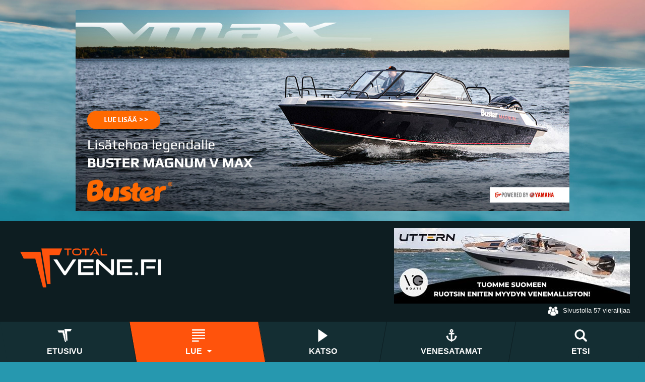

--- FILE ---
content_type: text/html; charset=utf-8
request_url: https://www.totalvene.fi/lue/moottoriveneet/testi/sargo-28-2021?tpage=3
body_size: 16925
content:

<!DOCTYPE html>
<html lang="fi">
<head>
	<script>
	// Define dataLayer and the gtag function.
	window.dataLayer = window.dataLayer || [];
	function gtag(){dataLayer.push(arguments);}

	//gtag('set', 'url_passthrough', true);
	
	</script>

	<!-- Google tag (gtag.js) -->
	<script async src="https://www.googletagmanager.com/gtag/js?id=G-F8YD4WQ13J"></script>
	<script>
	window.dataLayer = window.dataLayer || [];
	function gtag(){dataLayer.push(arguments);}
	gtag('js', new Date());

	gtag('config', 'G-F8YD4WQ13J');
	</script>

	<!-- Global site tag (gtag.js) - Google Ads: 828889552 -->
	<script async src="https://www.googletagmanager.com/gtag/js?id=AW-828889552"></script>
	<script>
	window.dataLayer = window.dataLayer || [];
	function gtag(){dataLayer.push(arguments);}
	gtag('js', new Date());

	gtag('config', 'AW-828889552');
		</script>

	<meta http-equiv="X-UA-Compatible" content="IE=Edge, Chrome=1" />
	<meta name="viewport" content="width=device-width, initial-scale=1.0, user-scalable=yes">
    
	<meta name="facebook-domain-verification" content="50u0f6k1whsqh03u7d6akkdav3b0bv" />

	<base href="https://www.totalvene.fi/lue/moottoriveneet/testi/sargo-28-2021" />
	<meta http-equiv="content-type" content="text/html; charset=utf-8" />
	<meta name="keywords" content="moottoriveneet, testi, sargo 28, matkavene, yhteysvene, veneilyn verkkomedia, veneily nettilehti, Totalvene.fi" />
	<meta name="title" content="Sargo 28 (2021–)  testi ja kokemuksia | Totalvene.fi" />
	<meta name="description" content="Sargon suosikkimalli 28 näyttää tutulta, vaikka vene on laitettu runkoa myöten täysin uusiksi. Muutokset ovat hillittyjä ja oikean suuntaisia." />
	<title>Sargo 28 (2021–)  testi ja kokemuksia | Totalvene.fi</title>
	<link href="/plugins/content/jw_sigpro/jw_sigpro/includes/js/jquery_fresco/css/fresco/fresco.css?v=2.2.4" rel="stylesheet" type="text/css" />
	<link href="https://www.totalvene.fi//templates/totalvene/css/pannellum.css" rel="stylesheet" type="text/css" />
	<link href="/media/coalawebsociallinks/modules/sociallinks/css/cw-default.css" rel="stylesheet" type="text/css" />
	<link href="/media/coalawebsociallinks/components/sociallinks/themes-icon/cws-circle/cwsl_style.css" rel="stylesheet" type="text/css" />
	<link href="/templates/totalvene/css/main.css?v=1768997838" rel="stylesheet" type="text/css" />
	<link href="/modules/mod_djmegamenu/assets/css/animations.css?v=4.0.0.pro" rel="stylesheet" type="text/css" />
	<link href="/modules/mod_djmegamenu/assets/css/offcanvas.css?v=4.0.0.pro" rel="stylesheet" type="text/css" />
	<link href="/modules/mod_visitorcounter/mod_visitorcounter.css" rel="stylesheet" type="text/css" />
	<link href="/plugins/system/gdpr/assets/css/cookieconsent.min.css" rel="stylesheet" type="text/css" />
	<link href="/plugins/system/gdpr/assets/css/jquery.fancybox.min.css" rel="stylesheet" type="text/css" />
	<style type="text/css">
#scrollToTop {
	cursor: pointer;
	font-size: 0.9em;
	position: fixed;
	text-align: center;
	z-index: 9999;
	-webkit-transition: background-color 0.2s ease-in-out;
	-moz-transition: background-color 0.2s ease-in-out;
	-ms-transition: background-color 0.2s ease-in-out;
	-o-transition: background-color 0.2s ease-in-out;
	transition: background-color 0.2s ease-in-out;

	background: #142e33;
	color: #ffffff;
	border-radius: 3px;
	padding-left: 10px;
	padding-right: 10px;
	padding-top: 10px;
	padding-bottom: 10px;
	right: 20px; bottom: 20px;
}

#scrollToTop:hover {
	background: #d83f00;
	color: #ffffff;
}

#scrollToTop > img {
	display: block;
	margin: 0 auto;
}		.dj-hideitem { display: none !important; }

		@media (min-width: 901px) {	
			#dj-megamenu87mobile { display: none; }
		}
		@media (max-width: 900px) {
			#dj-megamenu87, #dj-megamenu87sticky, #dj-megamenu87placeholder { display: none !important; }
		}
	div.cc-window.cc-floating{max-width:32em}@media(max-width: 639px){div.cc-window.cc-floating:not(.cc-center){max-width: none}}div.cc-window, span.cc-cookie-settings-toggler{font-size:16px}div.cc-revoke{font-size:16px}div.cc-settings-label,span.cc-cookie-settings-toggle{font-size:14px}div.cc-window.cc-banner{padding:1em 1.8em}div.cc-window.cc-floating{padding:2em 1.8em}input.cc-cookie-checkbox+span:before, input.cc-cookie-checkbox+span:after{border-radius:1px}div.cc-center,div.cc-floating,div.cc-checkbox-container,div.gdpr-fancybox-container div.fancybox-content,ul.cc-cookie-category-list li,fieldset.cc-service-list-title legend{border-radius:0px}div.cc-window a.cc-btn,span.cc-cookie-settings-toggle{border-radius:0px}a.cc-btn.cc-dismiss{display:none}div.gdprlock-placeholder-text,div.gdprcookielock-placeholder-text{color:#ffffff}div.gdprlock-placeholder, div.gdprcookielock-placeholder{background:#666666}
	</style>
	<script src="/media/jui/js/jquery.min.js?5efb5cb2be41c6fb7b53524ae3779f54" type="text/javascript"></script>
	<script src="/media/jui/js/jquery-noconflict.js?5efb5cb2be41c6fb7b53524ae3779f54" type="text/javascript"></script>
	<script src="/media/jui/js/jquery-migrate.min.js?5efb5cb2be41c6fb7b53524ae3779f54" type="text/javascript"></script>
	<script src="/media/plg_system_sl_scrolltotop/js/scrolltotop_jq.js" type="text/javascript"></script>
	<script src="/plugins/content/jw_sigpro/jw_sigpro/includes/js/jquery_fresco/js/fresco/fresco.js?v=2.2.4" type="text/javascript"></script>
	<script src="/plugins/content/jw_sigpro/jw_sigpro/includes/js/behaviour.js" type="text/javascript"></script>
	<script src="/media/system/js/caption.js?5efb5cb2be41c6fb7b53524ae3779f54" type="text/javascript"></script>
	<script src="https://www.totalvene.fi/templates/totalvene/js/pannellum.js" type="text/javascript"></script>
	<script src="/media/jui/js/bootstrap.min.js?5efb5cb2be41c6fb7b53524ae3779f54" type="text/javascript"></script>
	<script src="/modules/mod_djmegamenu/assets/js/jquery.djmegamenu.js?v=4.0.0.pro" type="text/javascript" defer="defer"></script>
	<script src="/modules/mod_djmegamenu/assets/js/jquery.djmobilemenu.js?v=4.0.0.pro" type="text/javascript" defer="defer"></script>
	<script src="/plugins/system/gdpr/assets/js/jquery.fancybox.min.js" type="text/javascript" defer="defer"></script>
	<script src="/plugins/system/gdpr/assets/js/cookieconsent.min.js" type="text/javascript" defer="defer"></script>
	<script src="/plugins/system/gdpr/assets/js/init.js" type="text/javascript" defer="defer"></script>
	<script type="text/javascript">
jQuery(document).ready(function() {
	jQuery(document.body).SLScrollToTop({
		'image':		'',
		'text':			'',
		'title':		'',
		'className':	'scrollToTop',
		'duration':		500
	});
});jQuery(window).on('load',  function() {
				new JCaption('img.caption');
			});
	(function(){
		var cb = function() {
			var add = function(css, id) {
				if(document.getElementById(id)) return;
				
				var l = document.createElement('link'); l.rel = 'stylesheet'; l.id = id; l.href = css;
				var h = document.getElementsByTagName('head')[0]; h.appendChild(l);
			}
			add('/media/djextensions/css/animate.min.css', 'animate_min_css');
			add('/media/djextensions/css/animate.ext.css', 'animate_ext_css');
		};
		var raf = requestAnimationFrame || mozRequestAnimationFrame || webkitRequestAnimationFrame || msRequestAnimationFrame;
		if (raf) raf(cb);
		else window.addEventListener('load', cb);
	})();var gdprConfigurationOptions = { complianceType: 'opt-in',
																			  cookieConsentLifetime: 90,
																			  cookieConsentSamesitePolicy: '',
																			  cookieConsentSecure: 0,
																			  disableFirstReload: 1,
																	  		  blockJoomlaSessionCookie: 1,
																			  blockExternalCookiesDomains: 0,
																			  externalAdvancedBlockingModeCustomAttribute: '',
																			  allowedCookies: '',
																			  blockCookieDefine: 1,
																			  autoAcceptOnNextPage: 0,
																			  revokable: 1,
																			  lawByCountry: 1,
																			  checkboxLawByCountry: 0,
																			  blockPrivacyPolicy: 0,
																			  cacheGeolocationCountry: 1,
																			  countryAcceptReloadTimeout: 1000,
																			  usaCCPARegions: null,
																			  countryEnableReload: 1,
																			  customHasLawCountries: [""],
																			  dismissOnScroll: 0,
																			  dismissOnTimeout: 0,
																			  containerSelector: 'body',
																			  hideOnMobileDevices: 0,
																			  autoFloatingOnMobile: 1,
																			  autoFloatingOnMobileThreshold: 1280,
																			  autoRedirectOnDecline: 0,
																			  autoRedirectOnDeclineLink: '',
																			  showReloadMsg: 0,
																			  showReloadMsgText: 'COM_GDPR_MSP_COOKIE_RELOAD ',
																			  defaultClosedToolbar: 0,
																			  toolbarLayout: 'basic-header',
																			  toolbarTheme: 'block',
																			  toolbarButtonsTheme: 'allow_first',
																			  revocableToolbarTheme: 'basic',
																			  toolbarPosition: 'bottom-left',
																			  toolbarCenterTheme: 'compact',
																			  revokePosition: 'revoke-top',
																			  toolbarPositionmentType: 1,
																			  positionCenterSimpleBackdrop: 0,
																			  positionCenterBlurEffect: 0,
																			  preventPageScrolling: 0,
																			  popupEffect: 'fade',
																			  popupBackground: '#000000',
																			  popupText: '#ffffff',
																			  popupLink: '#ffffff',
																			  buttonBackground: '#142e33',
																			  buttonBorder: '#142e33',
																			  buttonText: '#bababa',
																			  highlightOpacity: '100',
																			  highlightBackground: '#142e33',
																			  highlightBorder: '#142e33',
																			  highlightText: '#bababa',
																			  highlightDismissBackground: '#142e33',
																		  	  highlightDismissBorder: '#142e33',
																		 	  highlightDismissText: '#bababa',
																			  autocenterRevokableButton: 0,
																			  hideRevokableButton: 0,
																			  hideRevokableButtonOnscroll: 1,
																			  customRevokableButton: 0,
																			  customRevokableButtonAction: 0,
																			  headerText: '<h3 style=\"color: #ffffff;\">Sivustomme käyttää evästeitä</h3>',
																			  messageText: 'Sivustomme käyttää evästeitä tarjoamamme sisällön ja mainosten räätälöimiseen, sosiaalisen median ominaisuuksien tukemiseen ja kävijämäärämme analysoimiseen. Evästeet eivät vahingoita käyttäjien tietokoneita tai tiedostoja. Emme seuraa yksittäisen käyttäjän toimia sivustolla.',
																			  denyMessageEnabled: 1, 
																			  denyMessage: '<strong>Olet kieltänyt KAIKKI evästeet.</strong> Käyttääksesi Totalveneen verkkosivustoa välttämättömien evästeiden tulee olla sallittuja. Salli tarvittavat evästeet napsauttamalla <strong>Salli valitut evästeet</strong> -painiketta.',
																			  placeholderBlockedResources: 1, 
																			  placeholderBlockedResourcesAction: 'accept',
																	  		  placeholderBlockedResourcesText: 'Hyväksy evästeet nähdäksesi sisältö',
																			  placeholderIndividualBlockedResourcesText: 'Hyväksy evästeet nähdäksesi sisältö ja lataa sivu uusiksi',
																			  placeholderIndividualBlockedResourcesAction: 1,
																			  placeholderOnpageUnlock: 0,
																			  scriptsOnpageUnlock: 0,
																			  autoDetectYoutubePoster: 0,
																			  autoDetectYoutubePosterApikey: 'AIzaSyAV_WIyYrUkFV1H8OKFYG8wIK8wVH9c82U',
																			  dismissText: 'OK!',
																			  allowText: 'Salli valinta',
																			  denyText: 'Kiellä',
																			  cookiePolicyLinkText: '',
																			  cookiePolicyLink: '',
																			  cookiePolicyRevocableTabText: 'Evästeasetukset',
																			  privacyPolicyLinkText: 'Lue lisää evästeistä ja yksityisyyden suojasta.',
																			  privacyPolicyLink: 'https://www.totalvene.fi/cookies',
																			  googleCMPTemplate: 0,
																			  enableGdprBulkConsent: 0,
																			  enableCustomScriptExecGeneric: 0,
																			  customScriptExecGeneric: '',
																			  categoriesCheckboxTemplate: 'cc-checkboxes-filled',
																			  toggleCookieSettings: 0,
																			  toggleCookieSettingsLinkedView: 0,
																			  toggleCookieSettingsButtonsArea: 0,
 																			  toggleCookieSettingsLinkedViewSefLink: '/component/gdpr/',
																	  		  toggleCookieSettingsText: '<span class="cc-cookie-settings-toggle">Settings <span class="cc-cookie-settings-toggler">&#x25EE;</span></span>',
																			  toggleCookieSettingsButtonBackground: '#ff530c',
																			  toggleCookieSettingsButtonBorder: '#ff530c',
																			  toggleCookieSettingsButtonText: '#ffffff',
																			  showLinks: 1,
																			  blankLinks: '_blank',
																			  autoOpenPrivacyPolicy: 0,
																			  openAlwaysDeclined: 0,
																			  cookieSettingsLabel: '<strong>Evästeasetukset:</strong>',
															  				  cookieSettingsDesc: 'Valitse, mitkä evästeet haluat poistaa käytöstä napsauttamalla valintaruutuja. Napsauta luokan nimeä saadaksesi lisätietoja käytetyistä evästeistä.',
																			  cookieCategory1Enable: 1,
																			  cookieCategory1Name: 'Välttämättömät',
																			  cookieCategory1Locked: 1,
																			  cookieCategory2Enable: 0,
																			  cookieCategory2Name: 'Preferences - EI KÄYTÖSSÄ',
																			  cookieCategory2Locked: 0,
																			  cookieCategory3Enable: 1,
																			  cookieCategory3Name: 'Tilastot',
																			  cookieCategory3Locked: 0,
																			  cookieCategory4Enable: 1,
																			  cookieCategory4Name: 'Markkinointi',
																			  cookieCategory4Locked: 0,
																			  cookieCategoriesDescriptions: {},
																			  alwaysReloadAfterCategoriesChange: 1,
																			  preserveLockedCategories: 1,
																			  declineButtonBehavior: 'soft',
																			  blockCheckedCategoriesByDefault: 0,
																			  reloadOnfirstDeclineall: 0,
																			  trackExistingCheckboxSelectors: '',
															  		  		  trackExistingCheckboxConsentLogsFormfields: 'name,email,subject,message',
																			  allowallShowbutton: 1,
																			  allowallText: 'Salli kaikki',
																			  allowallButtonBackground: '#20c95e',
																			  allowallButtonBorder: '#20c95e',
																			  allowallButtonText: '#ffffff',
																			  allowallButtonTimingAjax: 'fast',
																			  includeAcceptButton: 1,
																			  includeDenyButton: 0,
																			  trackConsentDate: 0,
																			  execCustomScriptsOnce: 1,
																			  optoutIndividualResources: 0,
																			  blockIndividualResourcesServerside: 0,
																			  disableSwitchersOptoutCategory: 0,
																			  autoAcceptCategories: 0,
																			  allowallIndividualResources: 1,
																			  blockLocalStorage: 0,
																			  blockSessionStorage: 0,
																			  externalAdvancedBlockingModeTags: 'iframe,script,img,source,link',
																			  enableCustomScriptExecCategory1: 0,
																			  customScriptExecCategory1: '',
																			  enableCustomScriptExecCategory2: 0,
																			  customScriptExecCategory2: '',
																			  enableCustomScriptExecCategory3: 0,
																			  customScriptExecCategory3: 'gtag(\'consent\', update\', {	\'analytics_storage\': \'granted\'	});',
																			  enableCustomScriptExecCategory4: 0,
																			  customScriptExecCategory4: 'gtag(\'consent\', update\', {	\'ad_storage\': granted\',	\'ad_user_data\': \'granted\',	\'ad_personalization\': \'granted\',	\'analytics_storage\': \'granted\'	});',
																			  enableCustomDeclineScriptExecCategory1: 0,
																			  customScriptDeclineExecCategory1: '',
																			  enableCustomDeclineScriptExecCategory2: 0,
																			  customScriptDeclineExecCategory2: '',
																			  enableCustomDeclineScriptExecCategory3: 0,
																			  customScriptDeclineExecCategory3: '',
																			  enableCustomDeclineScriptExecCategory4: 0,
																			  customScriptDeclineExecCategory4: '',
																			  enableCMPPreferences: 0,
																			  enableGTMEventsPreferences: 0,
																			  enableCMPStatistics: 1,
																			  enableGTMEventsStatistics: 0,
																			  enableCMPAds: 1,
																			  enableUETAds: 0,
																			  enableGTMEventsAds: 0,
																			  debugMode: 0
																		};var gdpr_ajax_livesite='https://www.totalvene.fi/';var gdpr_enable_log_cookie_consent=1;var gdprUseCookieCategories=1;var gdpr_ajaxendpoint_cookie_category_desc='https://www.totalvene.fi/index.php?option=com_gdpr&task=user.getCookieCategoryDescription&format=raw';var gdprCookieCategoryDisabled2=1;var gdprCookieCategoryDisabled3=1;var gdprCookieCategoryDisabled4=1;var gdprJSessCook='ac2a074ae38f39d9e8e26533990e1ed1';var gdprJSessVal='f0202710e22cc40d07bbf670fd754e1a';var gdprJAdminSessCook='9da3e4348060d471b4456b03793b0c4b';var gdprPropagateCategoriesSession=0;var gdprAlwaysPropagateCategoriesSession=1;var gdprAlwaysCheckCategoriesSession=0;var gdprFancyboxWidth=700;var gdprFancyboxHeight=800;var gdprCloseText='Close';
	</script>
	<link href="https://www.totalvene.fi/lue/moottoriveneet/testi/sargo-28-2021" rel="canonical">
	<link href="https://www.totalvene.fi/lue/moottoriveneet/testi/sargo-28-2021?tpage=2#page-header" rel="prev">
	<link href="https://www.totalvene.fi/lue/moottoriveneet/testi/sargo-28-2021?tpage=4#page-header" rel="next">
	<meta itemprop="name" content="Sargo 28 (2021–) – Hienosti viilattu" />
	<meta itemprop="description" content="Sargon suosikkimalli 28 näyttää tutulta, vaikka vene on laitettu runkoa myöten täysin uusiksi. Muutokset ovat hillittyjä ja oikean suuntaisia." />
	<meta itemprop="image" content="https://www.totalvene.fi/images/articles/2021/Testi/Sargo28/01lahto_sargo28.jpg" />
	<meta name="twitter:card" content="summary_large_image">
	<meta name="twitter:title" content="Sargo 28 (2021–) – Hienosti viilattu" />
	<meta name="twitter:description" content="Sargon suosikkimalli 28 näyttää tutulta, vaikka vene on laitettu runkoa myöten täysin uusiksi. Muutokset ovat hillittyjä ja oikean suuntaisia." />
	<meta name="twitter:image:src" content="https://www.totalvene.fi/images/articles/2021/Testi/Sargo28/01lahto_sargo28.jpg" />
	<meta property="og:title" content="Sargo 28 (2021–) – Hienosti viilattu" />
	<meta property="og:description" content="Sargon suosikkimalli 28 näyttää tutulta, vaikka vene on laitettu runkoa myöten täysin uusiksi. Muutokset ovat hillittyjä ja oikean suuntaisia." />
	<meta property="og:type" content="article" />
	<meta property="og:url" content="https://www.totalvene.fi/lue/moottoriveneet/testi/sargo-28-2021" />
	<meta property="og:image" content="https://www.totalvene.fi/images/articles/2021/Testi/Sargo28/01lahto_sargo28.jpg" />
	<meta property="fb:app_id" content="1576166192426833" />


		<!-- Google Fonts -->
		<link href="https://fonts.e10f949fcaacdb195442bfb5062d59de-gdprlock/css?family=Catamaran:600,900|Nunito:300,300i,700,700i" rel="stylesheet">


		<!--Style Sheets -->
		<!--[if lte IE 8]><link rel="stylesheet" href="/templates/totalvene/css/oldie.css" type="text/css" /><![endif]-->



		<script language="javascript" type="text/javascript">
  
		
			jQuery( document ).ready(function() {				
				//blank
				jQuery('.lead a, .article-body a, .tablefield a, .authors a').attr("target", function() {
						let url = this.host;
						if(url == location.host || url.includes('google')) return '_self'
						else return "_blank"
				});
				
				// Vene-21 ajan
				// if (jQuery('li.itemid341').hasClass('active')) jQuery('li.itemid129').removeClass('active');
				// jQuery('li.itemid341 a').prop('title', 'Katso tästä ajankohtaisia verkkomessujen aiheita');
			});	
		
						jQuery(function(){
				jQuery(document.body)
				.on('click touchend','#swipebox-slider .current img', function(e){
				return false;
				})
				.on('click touchend','#swipebox-slider .current', function(e){
				jQuery('#swipebox-close').trigger('click');
				});
			});

						//jQuery('.fancybox-button').fancybox({
			//helpers: {
			//	overlay: {
			//	locked: false
			//	}
			//}
			//});

						 window.onload=function(){

				var videos = document.getElementsByTagName("video"),
				fraction = 0.8;

				//function checkScroll() {

				//	for(var i = 0; i < videos.length; i++) {

				//	var video = videos[i];

				//	var x = video.offsetLeft, y = video.offsetTop, w = video.offsetWidth, h = video.offsetHeight, r = x + w, //right
				//	b = y + h, //bottom
				//	visibleX, visibleY, visible;

				//	visibleX = Math.max(0, Math.min(w, window.pageXOffset + window.innerWidth - x, r - window.pageXOffset));
				//	visibleY = Math.max(0, Math.min(h, window.pageYOffset + window.innerHeight - y, b - window.pageYOffset));

				//	visible = visibleX * visibleY / (w * h);

				//		if (visible > fraction) {
				//			video.play();
				//		} else {
				//			video.pause();
				//		}
				//	}
			//	}

			//window.addEventListener('scroll', checkScroll, false);
			//window.addEventListener('resize', checkScroll, false);
		}
			
		</script>

				<script>
			!function(f,b,e,v,n,t,s)
			{if(f.fbq)return;n=f.fbq=function(){n.callMethod?
			n.callMethod.apply(n,arguments):n.queue.push(arguments)};
			if(!f._fbq)f._fbq=n;n.push=n;n.loaded=!0;n.version='2.0';
			n.queue=[];t=b.createElement(e);t.async=!0;
			t.src=v;s=b.getElementsByTagName(e)[0];
			s.parentNode.insertBefore(t,s)}(window,document,'script',
			'https://d10fa3ec03504c1ec2b2935971366b02-gdprlock/en_US/fbevents.js');
			fbq('init', '1854897071490747'); 
			fbq('track', 'PageView');

				fbq('track', 'ViewContent');

		</script>
		<noscript>
			<img height="1" width="1" src="https://660328a7f9004d462085aa67a82065db-gdprlock/tr?id=1854897071490747&ev=PageView&noscript=1"/>
		</noscript>

		<link rel="icon" type="image/png" href="/templates/totalvene/favicons/favicon-16x16.png" sizes="16x16">  
	<link rel="icon" type="image/png" href="/templates/totalvene/favicons/favicon-32x32.png" sizes="32x32">  
	<link rel="icon" type="image/png" href="/templates/totalvene/favicons/favicon-96x96.png" sizes="96x96">
	<link rel="apple-touch-icon" href="/templates/totalvene/favicons/older-iPhone.png"> 
	<link rel="apple-touch-icon" sizes="180x180" href="/templates/totalvene/favicons/iPhone-6-Plus.png">  
	<link rel="apple-touch-icon" sizes="152x152" href="/templates/totalvene/favicons/iPad-Retina.png">  
	<link rel="apple-touch-icon" sizes="167x167" href="/templates/totalvene/favicons/iPad-Pro.png">
	<link rel="icon" href="/templates/totalvene/favicons/favicon.ico"> 

		<meta name="twitter:app:country" content="FI">

		<meta property="og:locale" content="fi_FI" />

</head>



	<body class="logged-out root-lue testi" ><div class="dj-offcanvas-wrapper"><div class="dj-offcanvas-pusher"><div class="dj-offcanvas-pusher-in">


<!--[if lt IE 8]><div class="old-ie"><p>Parhaimman käyttökokemuksen saamiseksi, ole hyvä ja päivitä selaimesi uudempaan Internet Explorer 10 tai vastaavan selaimeen, kuten esim:</p>
<p><a href="https://0a137b375cc3881a70e186ce2172c8d1-gdprlock/chrome/">Google Chrome</a> | <a href="/www.mozilla.org/fi/firefox/new/">Firefox</a></p>
</div> <![endif]-->



<div id="outer-wrapper" class="outer-wrapper">
	
	


			<section class="section banner-header">
	
	<div class="banner-group-header">
		</div>

	<div class="flexbannergroup" >
	
<!-- bsplit -->

<div class="flexbanneritem" >
	
<div class="advert banner-header">
	<a rel="nofollow" href="/component/flexbanners/click/2209" target="_blank" rel="noopener noreferrer" >
		<img src="https://www.totalvene.fi/images/banners/2026/Tammikuu/20261901_inhan_tehtaat_buster_magnum_vmax_paraati_980x400.jpg" alt="" title="" width="980" height="400"  />
		</a>
</div>
</div>

<!-- bsplit -->



	</div>

	<div class="banner-group-footer">
		</div>
	
			</section>
	






<header class="section header" >
	<div class="topbar container">
		<div class="row">
			<div class="col m6">
						<div class="moduletable logo">

		
			
<a href="/index.php"><img src="/templates/totalvene/images/totalvenelogo.png" alt="Totalvene veneilyn verkkomedia" /></a>
<div id="google_translate_element"></div>

		</div>

			<div class="moduletable menubutton">

		
			
<div id="dj-megamenu87mobileWrap" class=" menubutton"></div>

		</div>

	
			</div>
			<div class="col m6 header-right">
				<div class="row">
							<div class="moduletable banner-logo-bar">

		
			


	
	<div class="banner-group-header">
		</div>

	<div class="flexbannergroup" >
	
<!-- bsplit -->

<div class="flexbanneritem" >
	
<div class="advert banner-logo-bar">
	<a rel="nofollow" href="/component/flexbanners/click/2097" target="_blank" rel="noopener noreferrer" >
		<img src="https://www.totalvene.fi/images/banners/2025/Maaliskuu/vg_logoparaati-totalvene-vkot-1213-2.jpg" alt="" title="" width="468" height="150"  />
		</a>
</div>
</div>

<!-- bsplit -->



	</div>

	<div class="banner-group-footer">
		</div>
	
	

		</div>

			<div class="moduletable">

		
			<!-- VCNT - Visitorcounter for Joomla! 3.x - Kubik-Rubik Joomla! Extensions - Viktor Vogel --><div class="visitorcounter ">
                                                                            <p class="whoisonline">
            Sivustolla 57 vierailijaa        </p>
                </div>

		</div>

	
				</div>
			</div>
		</div>
	</div>
	<div id="navbar" class="navbar">
		<div class="row">
			<div class="navigation" >
						<div class="moduletable megamenu">

		
			<ul id="dj-megamenu87" class="dj-megamenu dj-megamenu-override  megamenu" data-options='{"wrap":null,"animIn":"fadeInUp","animOut":"zoomOut","animSpeed":"normal","openDelay":"250","closeDelay":"500","event":"mouseenter","fixed":"0","offset":"0","theme":"override","direction":"ltr","wcag":"1"}' data-trigger="900">
<li class="dj-up itemid101 first"><a class="dj-up_a   skewleft" href="/" ><span ><img class="dj-icon" src="/templates/totalvene/images/nav-frontpage.png" alt="Etusivu" /><span class="image-title">Etusivu</span></span></a></li><li class="dj-up itemid129 active parent"><a class="dj-up_a active  skewleft" href="/lue" ><span class="dj-drop" ><img class="dj-icon" src="/templates/totalvene/images/nav-text.png" alt="Lue" /><span class="image-title">Lue</span><em class="arrow" aria-hidden="true"></em></span></a><div class="dj-subwrap  single_column subcols1"><div class="dj-subwrap-in"><div class="dj-subcol"><ul class="dj-submenu"><li class="itemid135 first active parent"><a class="dj-more-active active " href="/lue/moottoriveneet" >Moottoriveneet<em class="arrow" aria-hidden="true"></em></a><div class="dj-subwrap  single_column subcols1"><div class="dj-subwrap-in"><div class="dj-subcol"><ul class="dj-submenu"><li class="itemid205 first current active"><a class="active " href="/lue/moottoriveneet/testi" >Testi</a></li><li class="itemid208"><a href="/lue/moottoriveneet/kokeilu" >Kokeilu</a></li><li class="itemid206"><a href="/lue/moottoriveneet/ensiesittely" >Ensiesittely</a></li><li class="itemid380"><a href="/lue/moottoriveneet/vaihtoveneet" >Vaihtoveneet</a></li></ul></div><div style="clear:both;height:0"></div></div></div></li><li class="itemid149"><a href="/lue/purjeveneet" >Purjeveneet</a></li><li class="itemid150"><a href="/lue/moottorit" >Moottorit</a></li><li class="itemid151"><a href="/lue/elektroniikka" >Elektroniikka</a></li><li class="itemid152"><a href="/lue/varusteet" >Varusteet</a></li><li class="itemid153"><a href="/lue/venemessut" >Venemessut</a></li><li class="itemid154"><a href="/lue/vesilla" >Vesillä</a></li><li class="itemid155"><a href="/lue/telakalla" >Telakalla</a></li><li class="itemid285"><a href="/lue/satamat" >Satamat</a></li><li class="itemid239"><a href="/lue/lomablogi-2018" >Lomablogi 2018</a></li></ul></div><div style="clear:both;height:0"></div></div></div></li><li class="dj-up itemid130"><a class="dj-up_a  " href="/katso" ><span ><img class="dj-icon" src="/templates/totalvene/images/nav-video.png" alt="Katso" /><span class="image-title">Katso</span></span></a></li><li class="dj-up itemid342"><a class="dj-up_a   skewright" href="/venesatamat" ><span ><img class="dj-icon" src="/templates/totalvene/images/nav-satamat.png" alt="Venesatamat" /><span class="image-title">Venesatamat</span></span></a></li><li class="dj-up itemid177"><a class="dj-up_a   skewright" href="/etsi" ><span ><img class="dj-icon" src="/templates/totalvene/images/nav-search.png" alt="Etsi" /><span class="image-title">Etsi</span></span></a></li></ul>



	<div id="dj-megamenu87mobile" class="dj-megamenu-offcanvas dj-megamenu-offcanvas-override  megamenu">
		<a href="#" class="dj-mobile-open-btn" aria-label="Open mobile menu"><i class="fa fa-bars" aria-hidden="true"></i></a>

		<aside class="dj-offcanvas dj-offcanvas-override  megamenu" data-effect="3">
			<div class="dj-offcanvas-top">
				<a href="#" class="dj-offcanvas-close-btn" aria-label="Close mobile menu"><i class="fa fa-close" aria-hidden="true"></i></a>
			</div>
			
			
			<div class="dj-offcanvas-content">
				<ul class="dj-mobile-nav dj-mobile-override  megamenu">
<li class="dj-mobileitem itemid-101"><a class="  skewleft" href="/" ><img src="/templates/totalvene/images/nav-frontpage.png" alt="Etusivu" /><span class="image-title">Etusivu</span></a></li><li class="dj-mobileitem itemid-129 active deeper parent"><a class="  skewleft" href="/lue" ><img src="/templates/totalvene/images/nav-text.png" alt="Lue" /><span class="image-title">Lue</span></a><ul class="dj-mobile-nav-child"><li class="dj-mobileitem itemid-135 active deeper parent"><a href="/lue/moottoriveneet" >Moottoriveneet</a><ul class="dj-mobile-nav-child"><li class="dj-mobileitem itemid-205 current active"><a href="/lue/moottoriveneet/testi" >Testi</a></li><li class="dj-mobileitem itemid-208"><a href="/lue/moottoriveneet/kokeilu" >Kokeilu</a></li><li class="dj-mobileitem itemid-206"><a href="/lue/moottoriveneet/ensiesittely" >Ensiesittely</a></li><li class="dj-mobileitem itemid-380"><a href="/lue/moottoriveneet/vaihtoveneet" >Vaihtoveneet</a></li></ul></li><li class="dj-mobileitem itemid-149"><a href="/lue/purjeveneet" >Purjeveneet</a></li><li class="dj-mobileitem itemid-150"><a href="/lue/moottorit" >Moottorit</a></li><li class="dj-mobileitem itemid-151"><a href="/lue/elektroniikka" >Elektroniikka</a></li><li class="dj-mobileitem itemid-152"><a href="/lue/varusteet" >Varusteet</a></li><li class="dj-mobileitem itemid-153"><a href="/lue/venemessut" >Venemessut</a></li><li class="dj-mobileitem itemid-154"><a href="/lue/vesilla" >Vesillä</a></li><li class="dj-mobileitem itemid-155"><a href="/lue/telakalla" >Telakalla</a></li><li class="dj-mobileitem itemid-285"><a href="/lue/satamat" >Satamat</a></li><li class="dj-mobileitem itemid-239"><a href="/lue/lomablogi-2018" >Lomablogi 2018</a></li></ul></li><li class="dj-mobileitem itemid-130"><a href="/katso" ><img src="/templates/totalvene/images/nav-video.png" alt="Katso" /><span class="image-title">Katso</span></a></li><li class="dj-mobileitem itemid-342"><a class="  skewright" href="/venesatamat" ><img src="/templates/totalvene/images/nav-satamat.png" alt="Venesatamat" /><span class="image-title">Venesatamat</span></a></li><li class="dj-mobileitem itemid-177"><a class="  skewright" href="/etsi" ><img src="/templates/totalvene/images/nav-search.png" alt="Etsi" /><span class="image-title">Etsi</span></a></li></ul>
			</div>

			
			<div class="dj-offcanvas-end" tabindex="0"></div>
		</aside>
	</div>


		</div>

	
			</div>
		</div>
	</div>
</header>


	<section class="section content">
		<div class="container">
						<div class="row">

				<!-- Main Content -->
				<div class="main col">
					<div id="content-wrapper" class="content-wrapper">

						<div class="row">
							
							<div id="system-message-container">
	</div>

							<div class="col item-page category_testi" itemscope itemtype="https://schema.org/Article">

	
				




<meta itemprop="inLanguage" content="fi-FI" />



		


	



			

	
	<div class="header-image-outer-wrapper">
		<div class="header-image-wrapper">

	
	
		<div class="article-header-image" id="msp-article-header-image-replace" data-bgsrc="url('/images/articles/2021/Testi/Sargo28/01lahto_sargo28.jpg')" style="background-color: #d9d9d9;"></div> 
		<script language="javascript" type="text/javascript">
			window.addEventListener("DOMContentLoaded", function(){
				let bgsrc = jQuery("#msp-article-header-image-replace").attr("data-bgsrc");
				jQuery("#msp-article-header-image-replace").css("background-image", bgsrc);
			});			
		</script>		
	 

			<div class="category_date-wrapper">
				<div class="category">
				<a href="/lue/testi">Testi</a>																</div>
				<div class="date">
					15.01.2021				</div>
			</div>
			<div class="fold"></div>

	
		</div>
	</div>
	
	

									
					<ul class="tags inline">
																	<li class="tag-3 tag-list0" itemprop="keywords">
				
									<a href="/lue/moottoriveneet" class="label label-info">

						Moottoriveneet					</a>
				</li>
																				<li class="tag-18 tag-list1" itemprop="keywords">
				
									<a href="/lue/vene-21" class="label label-info">

						Vene-21					</a>
				</li>
						</ul>
					
				<div class="moduletable some-share">

		
			    <div class=" some-share">
<div class="cw-sl-width-100" id="cw-sl-132">
            <div class="cw-social-mod">
                                <div class="cw-social-mod-bookmark">
                    
                                            
                                            
                    <div class="cw-social-mod-icon-ac">

                        <ul class="cw-social-mod-icons-cws-circle fadein">
                            <li>
<a class="facebook32" href="https://660328a7f9004d462085aa67a82065db-gdprlock/dialog/share?app_id=1576166192426833&amp;display=popup&amp;href=https%3A%2F%2Fwww.totalvene.fi%2Flue%2Fmoottoriveneet%2Ftesti%2Fsargo-28-2021%3Ftpage%3D3&amp;redirect_uri=https://www.totalvene.fi/media/coalaweb/modules/generic/html/popup-close.html" title="Share on Facebook"  rel="nofollow" target="_blank"></a>
</li><li>
<a class="reddit32" href="https://reddit.com/submit?url=https%3A%2F%2Fwww.totalvene.fi%2Flue%2Fmoottoriveneet%2Ftesti%2Fsargo-28-2021%3Ftpage%3D3&amp;title=Sargo%2028%20%282021%E2%80%93%29%20%20testi%20ja%20kokemuksia%20%7C%20Totalvene.fi" title="Share on Reddit"  rel="nofollow" target="_blank"></a>
</li><li>
<a class="gmail32" href="mailto:?subject=Ajattelin&nbsp;että&nbsp;voisit&nbsp;tykätä&nbsp;tästä&amp;body=%0D%0ASargo%2028%20%282021%E2%80%93%29%20%20testi%20ja%20kokemuksia%20%7C%20Totalvene.fi%0D%0ASargon%20suosikkimalli%2028%20n%C3%A4ytt%C3%A4%C3%A4%20tutulta%2C%20vaikka%20vene%20on%20laitettu%20runkoa%20my%C3%B6ten%20t%C3%A4ysin%20uusiksi.%20Muutokset%20ovat%20hillittyj%C3%A4%20ja%20oikean%20suuntaisia.%0D%0Ahttps%3A%2F%2Fwww.totalvene.fi%2Flue%2Fmoottoriveneet%2Ftesti%2Fsargo-28-2021%3Ftpage%3D3" title="Recommend this page" ></a>
</li>                        </ul>
                    </div>
                </div>
            </div>
                        </div>
    </div>

		</div>

	
							<div class="page-header" id="page-header">
				<h1 class="top-heading">Sargo 28 (2021&ndash;)				<span class="bottom-heading">&ndash; Hienosti viilattu</span></h1>			</div>
				
		
	<div class="clearfix"></div>

<div class="article-nav">
					<ul>
						<li class="page-01 ">
							<a href="/lue/moottoriveneet/testi/sargo-28-2021#page-header">Alku</a>
						</li>
						<li class="page-02 ">
							<a href="/lue/moottoriveneet/testi/sargo-28-2021?tpage=2#page-header">Mitä uutta?</a>
						</li>
						<li class="page-03 active">
							<a href="/lue/moottoriveneet/testi/sargo-28-2021?tpage=3#page-header">Miten kulkee?</a>
						</li>
						<li class="page-04 ">
							<a href="/lue/moottoriveneet/testi/sargo-28-2021?tpage=4#page-header">Mahtuuko mukaan?</a>
						</li>
						<li class="page-05 ">
							<a href="/lue/moottoriveneet/testi/sargo-28-2021?tpage=5#page-header">Vastinetta rahalle?</a>
						</li>
						<li class="view-media-page ">
							<a href="/lue/moottoriveneet/testi/sargo-28-2021?tpage=6#page-header"><img class="arrow" src="/templates/totalvene/images/arrow-right-wide.png"/>Katso kaikki kuvat ja videot</a>
						</li>
					</ul>
				</div>	<div id="miten_kulkee">
	<div class="row flex-row">
		<div class="col m7">
			<h2>Miten kulkee?</h2>
			<p>Jo edellinen Sargo 28 oli kokoluokassaan mukava vene, joten lähtökohtana on hyvän parantaminen. Mullistusta ei siis kannata edes odottaa, mutta kehitysaskelia kylläkin.&nbsp;</p>
<p>Ja niitä myös saatiin. Kokkolan edustan paikoin yli puolimetrisessä aallokossa eteneminen on oikein mukavaa kaikilla nopeuksilla. Vasta-, myötä- tai sivuaallokkoon ajettaessa aallot eivät lyö palteisiin lainkaan, ja sivuvastaisessa tai kaarroksissakin vain satunnaisesti.&nbsp;</p>
<p>Kulkuasento on hyvin hallittavissa, sillä 28 reagoi nöyrästi sekä moottoritrimmin että trimmilevyjen säätöihin. Keulaa saa painettua tuntuvasti alas jo pelkästään moottoritrimmillä, ja myös ylöstrimmausvaraa on riittoisasti, ilman että vene pyrkii lainkaan laukkaamaan.&nbsp;</p>
<p>Jos intoa ei ole, niin trimmaamista ei tarvitse ajatella lainkaan, vaan sen voi jättää automatiikan hoidettavaksi. Sargon tapaan sekä Mente Marinen automaattitrimmit että Volvo Pentan moottoritrimmiavustin ovat 28:ssa vakiona.</p>
<p>Testiyksilön rungon ja laitojen lisävarustevaahdotuksen ansiosta runkoäänet ovat erittäin vaimeita. Melua ei ole muutenkaan häiriöksi asti, sillä äänenpaine saavuttaa 80 desibelin rajan vasta yli 36 solmuun nousevalla huippunopeudella.&nbsp;&nbsp;25 solmun matkavauhdissa melumittari näyttää 77 desibelin lukemaa ja uppoumanopeudella 62 desibeliä. Näissä lukemissa erottuvat jo satunnaiset ja hyvin lievät häiriötekijät, kuten testiyksilön vähäiset ovien kolinat ja potkurin värinät.&nbsp;</p>
<p>Käyttökelpoinen liukunopeusalue on laaja, sillä kulkuasento asettuu luontevaksi jo 16–­17 solmun nopeudessa. Yläpäässä vielä hieman yli 30 solmun matkanopeudet ovat mahdollisia, jos valinta osuu testiveneen tavoin 380-hevosvoimaiseen Volvo Penta D6-380:een. Konevaihtoehtoja on 300 ja 440 hevosvoiman välillä.</p>
<p>Kulutus on varsin maltillista, oikeastaan Sargo 28:n paino- ja kokoluokan kärkipäätä. Uppoumanopeuksilla dieseliä palaa litra ja matka-ajoon soveltuvilla liukunopeuksilla noin puolitoista litraa meripeninkulmalla. Liukukynnyksellä ja huippunopeudella kulutuslukema nousee vähän yli kahteen.</p>
<p>Volvo Pentan uusimman sukupolven DPI-vetolaitteen hydraulikytkin takaa pehmeät vaihteen kytkeytymiset suunnanmuutoksissa. Pakettiin kuuluu myös sähköinen ohjaus, joka on kevyt mutta silti tunnokas. Vene myös reagoi ohjausliikkeisiin napakasti, mikä mahdollistaa aktiivisen ajotavan aallokossakin.</p>
<p>Kaarroksiin Sargo taittuu halukkaasti. Alkukallistuminen tapahtuu kaikilla nopeuksilla rauhallisesti ja kaarroskäytös säilyy reippaammassakin kurvailussa sivistyneenä. Seesteisessä vaikutelmassa auttaa luonteva kallistumisen määrä suhteessa nopeuteen. Tavarat ja matkustajat pysyvät paikallaan, vaikka suunta muuttuu vauhdikkaasti.</p>
<p>Suoraankin Sargo menee sujuvasti, vaikkakin melko korkea vene noteeraa kyllä tuulen suunnan ja puuskat sekä aallokon. Toisinaan tuulilasille nousee tiraus roiskevettä, mutta harmiksi siitäkään ei ole.</p>			
			<br><div class="moduletable banner-content">
						<div class="banner-group-header">
							<span class="banner-header-text">Mainos</span>
						</div>

					<div class="flexbannergroup">

<div class="flexbanneritem" >
	
<div class="advert banner-content">
	<a rel="nofollow" href="/component/flexbanners/click/2212" target="_blank" rel="noopener noreferrer" >
		<img src="https://www.totalvene.fi/images/banners/2025/Marraskuu/suv-600x500.png" alt="" title="" width="600" height="500"  />
		</a>
</div>
</div>

</div></div>
							<h4>Kuvat</h4>
			
			<div class="field-entry gallery" id="field-entry-19">
	<p>

<!-- JoomlaWorks "Simple Image Gallery Pro" Plugin (v3.6.7) starts here -->




		
		<ul id="sigProId50495b8d61" class="sigProMSP gallery">
						<li class="sigProThumb">
						<a href="/images/gallery/2021/Testi/Sargo28/kg2/kg2_001_sargo28.jpg" class="sigProLink fresco"  rel="fresco[gallery50495b8d61]" title="Armeliaammin muotoiltujen nousulistojen ja palteiden ansiosta eteneminen on entist&auml; pehme&auml;mp&auml;&auml; ja per&auml;n parempi kantavuus on kohentanut trimmattavuutta. Varsinaista moitittavaa on ajettavuudesta vaikea l&ouml;yt&auml;&auml;.
" data-fresco-caption="Armeliaammin muotoiltujen nousulistojen ja palteiden ansiosta eteneminen on entist&auml; pehme&auml;mp&auml;&auml; ja per&auml;n parempi kantavuus on kohentanut trimmattavuutta. Varsinaista moitittavaa on ajettavuudesta vaikea l&ouml;yt&auml;&auml;.
" target="_blank" data-fresco-group="50495b8d61">
														<span class="wrapper">
								<img class="sigProImg" loading="lazy" src="/plugins/content/jw_sigpro/jw_sigpro/includes/images/transparent.gif" alt="Click to enlarge image kg2_001_sargo28.jpg" title="Click to enlarge image kg2_001_sargo28.jpg" style="background-image:url('/cache/jw_sigpro/jwsigpro_cache_50495b8d61_kg2_001_sargo28.jpg');" />
							</span>
													</a>
			</li>
						<li class="sigProThumb">
						<a href="/images/gallery/2021/Testi/Sargo28/kg2/kg2_002_sargo28.jpg" class="sigProLink fresco"  rel="fresco[gallery50495b8d61]" title="Palteet p&auml;&auml;st&auml;v&auml;t entist&auml; enemm&auml;n vett&auml; ilmaan, mutta satunnaisesti tuulen tuulilasille tuomat roiskeet eiv&auml;t ole hyttiveneess&auml; ongelma. Keulan muodot ovat isompaankin aallokkoon sopivan korkeat ja kaarevat.
" data-fresco-caption="Palteet p&auml;&auml;st&auml;v&auml;t entist&auml; enemm&auml;n vett&auml; ilmaan, mutta satunnaisesti tuulen tuulilasille tuomat roiskeet eiv&auml;t ole hyttiveneess&auml; ongelma. Keulan muodot ovat isompaankin aallokkoon sopivan korkeat ja kaarevat.
" target="_blank" data-fresco-group="50495b8d61">
														<span class="wrapper">
								<img class="sigProImg" loading="lazy" src="/plugins/content/jw_sigpro/jw_sigpro/includes/images/transparent.gif" alt="Click to enlarge image kg2_002_sargo28.jpg" title="Click to enlarge image kg2_002_sargo28.jpg" style="background-image:url('/cache/jw_sigpro/jwsigpro_cache_50495b8d61_kg2_002_sargo28.jpg');" />
							</span>
													</a>
			</li>
						<li class="sigProThumb">
						<a href="/images/gallery/2021/Testi/Sargo28/kg2/kg2_003_sargo28.jpg" class="sigProLink fresco"  rel="fresco[gallery50495b8d61]" title="380-hevosvoimainen D6 ja muut laitteet on asennettu s&auml;ntillisen siististi konehuoneeseen. Sargo kulkee hyvin ja kuluttaa kohtuullisesti.
" data-fresco-caption="380-hevosvoimainen D6 ja muut laitteet on asennettu s&auml;ntillisen siististi konehuoneeseen. Sargo kulkee hyvin ja kuluttaa kohtuullisesti.
" target="_blank" data-fresco-group="50495b8d61">
														<span class="wrapper">
								<img class="sigProImg" loading="lazy" src="/plugins/content/jw_sigpro/jw_sigpro/includes/images/transparent.gif" alt="Click to enlarge image kg2_003_sargo28.jpg" title="Click to enlarge image kg2_003_sargo28.jpg" style="background-image:url('/cache/jw_sigpro/jwsigpro_cache_50495b8d61_kg2_003_sargo28.jpg');" />
							</span>
													</a>
			</li>
						<li class="sigProThumb">
						<a href="/images/gallery/2021/Testi/Sargo28/kg2/kg2_004_sargo28.jpg" class="sigProLink fresco"  rel="fresco[gallery50495b8d61]" title="Ajoasento on istuenkin mukava ja n&auml;kyvyys hyv&auml;. Kojelaudan kallistuskulmalla on suuri vaikutus ergonomiaan.
" data-fresco-caption="Ajoasento on istuenkin mukava ja n&auml;kyvyys hyv&auml;. Kojelaudan kallistuskulmalla on suuri vaikutus ergonomiaan.
" target="_blank" data-fresco-group="50495b8d61">
														<span class="wrapper">
								<img class="sigProImg" loading="lazy" src="/plugins/content/jw_sigpro/jw_sigpro/includes/images/transparent.gif" alt="Click to enlarge image kg2_004_sargo28.jpg" title="Click to enlarge image kg2_004_sargo28.jpg" style="background-image:url('/cache/jw_sigpro/jwsigpro_cache_50495b8d61_kg2_004_sargo28.jpg');" />
							</span>
													</a>
			</li>
						<li class="sigProThumb">
						<a href="/images/gallery/2021/Testi/Sargo28/kg2/kg2_005_sargo28.jpg" class="sigProLink fresco"  rel="fresco[gallery50495b8d61]" title="Seisten tai penkin etureunaan nojautuen ajaminen onnistuu ihan yht&auml; luontevasti. Ratin urakkanuppi on Sargoille tunnusomainen oivallus, jonka k&auml;ytt&auml;miseen tottuu ja tyk&auml;styy nopeasti.
" data-fresco-caption="Seisten tai penkin etureunaan nojautuen ajaminen onnistuu ihan yht&auml; luontevasti. Ratin urakkanuppi on Sargoille tunnusomainen oivallus, jonka k&auml;ytt&auml;miseen tottuu ja tyk&auml;styy nopeasti.
" target="_blank" data-fresco-group="50495b8d61">
														<span class="wrapper">
								<img class="sigProImg" loading="lazy" src="/plugins/content/jw_sigpro/jw_sigpro/includes/images/transparent.gif" alt="Click to enlarge image kg2_005_sargo28.jpg" title="Click to enlarge image kg2_005_sargo28.jpg" style="background-image:url('/cache/jw_sigpro/jwsigpro_cache_50495b8d61_kg2_005_sargo28.jpg');" />
							</span>
													</a>
			</li>
						<li class="sigProThumb">
						<a href="/images/gallery/2021/Testi/Sargo28/kg2/kg2_006_sargo28.jpg" class="sigProLink fresco"  rel="fresco[gallery50495b8d61]" title="Kojelaudan leveys riitt&auml;&auml; kahdella 12-tuumaiselle kosketusn&auml;yt&ouml;lle. Vakiona on yksi, joka oli koeajoyksil&ouml;ss&auml; upgreidattu 16-tuumaiseen. Perinteiset mittarit on vilkaistava otsalaudasta.
" data-fresco-caption="Kojelaudan leveys riitt&auml;&auml; kahdella 12-tuumaiselle kosketusn&auml;yt&ouml;lle. Vakiona on yksi, joka oli koeajoyksil&ouml;ss&auml; upgreidattu 16-tuumaiseen. Perinteiset mittarit on vilkaistava otsalaudasta.
" target="_blank" data-fresco-group="50495b8d61">
														<span class="wrapper">
								<img class="sigProImg" loading="lazy" src="/plugins/content/jw_sigpro/jw_sigpro/includes/images/transparent.gif" alt="Click to enlarge image kg2_006_sargo28.jpg" title="Click to enlarge image kg2_006_sargo28.jpg" style="background-image:url('/cache/jw_sigpro/jwsigpro_cache_50495b8d61_kg2_006_sargo28.jpg');" />
							</span>
													</a>
			</li>
					</ul>

		

<!-- JoomlaWorks "Simple Image Gallery Pro" Plugin (v3.6.7) ends here -->

</p></div>

			

			




		</div>
		<div class="col m5 loff1 l4 last-sticky">
			

									<div class="field-entry tablefield" id="field-entry-12">
	<h3>Nopeus, kulutus ja moottorin käyntinopeus</h3>
<table style="width: 260px;">
<tbody>
<tr>
<td style="width: 65px;"><strong>kn</strong></td>
<td style="width: 65px;"><strong>l/h</strong></td>
<td style="width: 65px;"><strong>l/mpk</strong></td>
<td style="width: 65px;"><strong>r/min</strong></td>
</tr>
<tr>
<td>37,1</td>
<td>85</td>
<td>2,3</td>
<td>3 600 (maksimi)</td>
</tr>
<tr>
<td>34,8</td>
<td>73</td>
<td>2,1</td>
<td>3 400</td>
</tr>
<tr>
<td>32,2</td>
<td>61</td>
<td>1,9</td>
<td>3 200</td>
</tr>
<tr>
<td>29,6</td>
<td>53</td>
<td>1,8</td>
<td>3 000</td>
</tr>
<tr>
<td>26,8</td>
<td>46</td>
<td>1,7</td>
<td>2 800</td>
</tr>
<tr>
<td>23,5</td>
<td>40</td>
<td>1,7</td>
<td>2 600</td>
</tr>
<tr>
<td>19,7</td>
<td>35</td>
<td>1,8</td>
<td>2 400</td>
</tr>
<tr>
<td>15,8</td>
<td>32</td>
<td>2,0</td>
<td>2 200</td>
</tr>
<tr>
<td>11,6</td>
<td>28</td>
<td>2,4</td>
<td>2 000</td>
</tr>
<tr>
<td>8,5</td>
<td>14</td>
<td>1,7</td>
<td>1 500</td>
</tr>
<tr>
<td>3,4</td>
<td>2</td>
<td>0,6</td>
<td>650 (tyhjäkäynti)</td>
</tr>
</tbody>
</table></div>
				
							
		</div>
		</div>
	</div>
<div class="row">
	<div class="col">
		<div class="separator"></div>
			
				<div class="article-bottom-nav">
                                    <div class="previous">
					<a href="/lue/moottoriveneet/testi/sargo-28-2021?tpage=2#page-header"><span>Edellinen</span> <span class="hide-mobile">sivu</span></a>
                                    </div>
					<div class="dropdown">
					  <a class="dropdown-toggle" data-toggle="dropdown" href="#">- Siirry sivulle -</a>
						<div class="dropdown-list-wrapper">
							<ul class="dropdown-list">
								<li class="">
									<a href="/lue/moottoriveneet/testi/sargo-28-2021#page-header">Alku</a>
								</li>
								<li class="">
									<a href="/lue/moottoriveneet/testi/sargo-28-2021?tpage=2#page-header">Mitä uutta?</a>
								</li>
								<li class="active">
									<a href="/lue/moottoriveneet/testi/sargo-28-2021?tpage=3#page-header">Miten kulkee?</a>
								</li>
								<li class="">
									<a href="/lue/moottoriveneet/testi/sargo-28-2021?tpage=4#page-header">Mahtuuko mukaan?</a>
								</li>
								<li class="">
									<a href="/lue/moottoriveneet/testi/sargo-28-2021?tpage=5#page-header">Vastinetta rahalle?</a>
								</li>
								<li class="view-media-page ">
									<a href="/lue/moottoriveneet/testi/sargo-28-2021?tpage=6#page-header">Kuvat ja videot</a>
								</li>
							</ul>
						</div>
					</div>
                                    <div class="next">
					<a href="/lue/moottoriveneet/testi/sargo-28-2021?tpage=4#page-header"><span>Seuraava</span> <span class="hide-mobile">sivu</span></a>
                                    </div></div>		<div class="separator"></div>
	</div>
</div>

<div class="row flex-row">
	<div class="col m7">

				<div class="moduletable newsletter">

		
			
<div><a href="/tilaa-uutiskirjeemme" class="newsletter"></a></div>

		</div>

	
				<div class="moduletable related-articles">

					<h2>Katso myös nämä</h2>
		
			<ul class="relateditems related-articles">

	
	<li>
			<div class="thumbnail-wrapper">
			<div class="thumbnail">
				<a style="background-image: url('/images/articles/2026/Reppari/Ensirek25/resized/buster-mcc-web-148_suoristettu-small.jpg');" href="/lue/reportaasi/vesikulkuneuvojen-ensirekisteroeinnit-2025"></a>
			</div>
		</div>
		<div class="content-wrapper">
		<span class="date">16.01.2026</span>
			<span class="category"><a href="/lue/reportaasi">Reportaasi</a></span>
		<a class="title" href="/lue/reportaasi/vesikulkuneuvojen-ensirekisteroeinnit-2025">Vesikulkuneuvojen ensirekisteröinnit 2025</a>
	</div>
</li>

	
	<li>
			<div class="thumbnail-wrapper">
			<div class="thumbnail">
				<a style="background-image: url('/images/articles/2026/EnsiE/YamarinAuraC/resized/yamarinaurac-small.jpg');" href="/lue/moottoriveneet/ensiesittely/yamarin-aura-cabin-2026"></a>
			</div>
		</div>
		<div class="content-wrapper">
		<span class="date">16.01.2026</span>
			<span class="category"><a href="/lue/moottoriveneet/ensiesittely">Ensiesittely</a></span>
		<a class="title" href="/lue/moottoriveneet/ensiesittely/yamarin-aura-cabin-2026">Yamarin Aura Cabin (2026–)</a>
	</div>
</li>

	
	<li>
			<div class="thumbnail-wrapper">
			<div class="thumbnail">
				<a style="background-image: url('/images/articles/2026/Uutinen/Xshore/resized/2492070-2-small.jpeg');" href="/lue/uutinen/x-shorea-haetaan-konkurssiin"></a>
			</div>
		</div>
		<div class="content-wrapper">
		<span class="date">10.01.2026</span>
			<span class="category"><a href="/lue/uutinen">Uutinen</a></span>
		<a class="title" href="/lue/uutinen/x-shorea-haetaan-konkurssiin">X Shorea haetaan konkurssiin</a>
	</div>
</li>
</ul>

		</div>

	
			</div>
	<div class="col m5 loff1 l4 last-sticky">
		<div>
  <ul class="nav nav-tabs popular" id="popular">
    <li class="active"><a data-toggle="tab" href="#most-read"><img src="/templates/totalvene/images/nav-text.png" />Luetuimmat</a></li>
    <li><a data-toggle="tab" href="#most-watched"><img src="/templates/totalvene/images/nav-video.png" />Katsotuimmat</a></li>
  </ul>

  <div class="tab-content popular">
    <div class="tab-pane active" id="most-read">
  				<div class="moduletable articles-category articles-category__most-read">

		
				<ul class="articles">
		
			
			<li>
									<a class="thumbnail" style="background-image: url('/images/articles/2026/EnsiE/YamarinAuraC/resized/yamarinaurac-small.jpg');" href="/lue/moottoriveneet/ensiesittely/yamarin-aura-cabin-2026"></a>
													<span class="mod-articles-category-date">
						16.01.2026					</span>

											<span class="mod-articles-category-category">
							<a href="/lue/ensiesittely">Ensiesittely</a>						</span>
																		<a class="mod-articles-category-title " href="/lue/moottoriveneet/ensiesittely/yamarin-aura-cabin-2026">
						Yamarin Aura Cabin (2026–)					</a>
				
				
				
				
							</li>
		
			
			<li>
									<a class="thumbnail" style="background-image: url('/images/articles/2025/EnsiE/Say42S/resized/gd_say42_open_in_outborder_2025_1001_inboard_heroes_viewpoint365-small.jpg');" href="/lue/moottoriveneet/ensiesittely/say-42-sport-2026"></a>
													<span class="mod-articles-category-date">
						30.12.2025					</span>

											<span class="mod-articles-category-category">
							<a href="/lue/ensiesittely">Ensiesittely</a>						</span>
																		<a class="mod-articles-category-title " href="/lue/moottoriveneet/ensiesittely/say-42-sport-2026">
						SAY 42 Sport (2026–)					</a>
				
				
				
				
							</li>
		
			
			<li>
									<a class="thumbnail" style="background-image: url('/images/articles/2026/EnsiE/SR360/01lahto_sr360.jpg');" href="/lue/moottoriveneet/ensiesittely/sea-ray-slx-360-outboard-2026"></a>
													<span class="mod-articles-category-date">
						07.01.2026					</span>

											<span class="mod-articles-category-category">
							<a href="/lue/ensiesittely">Ensiesittely</a>						</span>
																		<a class="mod-articles-category-title " href="/lue/moottoriveneet/ensiesittely/sea-ray-slx-360-outboard-2026">
						Sea Ray SLX 360 Outboard (2026–)					</a>
				
				
				
				
							</li>
		
			
			<li>
									<a class="thumbnail" style="background-image: url('/images/articles/2026/Uutinen/Hopeasalmi/resized/484127626_1180436690724878_7989422738637978434_n-small.jpg');" href="/lue/uutinen/hopeasalmen-telakan-kasvu-jatkuu"></a>
													<span class="mod-articles-category-date">
						07.01.2026					</span>

											<span class="mod-articles-category-category">
							<a href="/lue/uutinen">Uutinen</a>						</span>
																		<a class="mod-articles-category-title " href="/lue/uutinen/hopeasalmen-telakan-kasvu-jatkuu">
						Hopeasalmen Telakan kasvu jatkuu					</a>
				
				
				
				
							</li>
		
			
			<li>
									<a class="thumbnail-play" style="background-image: url('/images/articles/2025/EnsiE/RoyalHuismanSKY/resized/01lahtoroyalhuismansky-small.jpg');" href="/lue/moottoriveneet/ensiesittely/royal-huisman-sky-2030"></a>
													<span class="mod-articles-category-date">
						29.12.2025					</span>

											<span class="mod-articles-category-category">
							<a href="/lue/ensiesittely">Ensiesittely</a>						</span>
																		<a class="mod-articles-category-title  play-icon" href="/lue/moottoriveneet/ensiesittely/royal-huisman-sky-2030">
						Royal Huisman SKY (2030-)					</a>
				
				
				
				
							</li>
		
			
			<li>
									<a class="thumbnail-play" style="background-image: url('/images/articles/2025/EnsiE/JeanneausSO455/resized/01lahtosunodyssey455-small.jpg');" href="/lue/moottoriveneet/ensiesittely/jeanneau-sun-odyssey-455-2026"></a>
													<span class="mod-articles-category-date">
						28.12.2025					</span>

											<span class="mod-articles-category-category">
							<a href="/lue/ensiesittely">Ensiesittely</a>						</span>
																		<a class="mod-articles-category-title  play-icon" href="/lue/moottoriveneet/ensiesittely/jeanneau-sun-odyssey-455-2026">
						Jeanneau Sun Odyssey 455 (2026–)					</a>
				
				
				
				
							</li>
		
			
			<li>
									<a class="thumbnail" style="background-image: url('/images/articles/2025/Uutinen/Totalvene/resized/totalvene-small.png');" href="/lue/uutinen/totalvene-fi-uuteen-lukijaennaetykseen-2"></a>
													<span class="mod-articles-category-date">
						26.12.2025					</span>

											<span class="mod-articles-category-category">
							<a href="/lue/uutinen">Uutinen</a>						</span>
																		<a class="mod-articles-category-title " href="/lue/uutinen/totalvene-fi-uuteen-lukijaennaetykseen-2">
						Totalvene.fi uuteen lukijaennätykseen					</a>
				
				
				
				
							</li>
			</ul>

		</div>

	    </div>
    <div class="tab-pane " id="most-watched">
  				<div class="moduletable articles-category articles-category__most-read">

		
				<ul class="articles">
		
		
		
						
				<li>
									<a class="thumbnail-play" style="background-image: url('/images/articles/2025/EnsiE/RoyalHuismanSKY/resized/01lahtoroyalhuismansky-small.jpg');" href="/katso?view=article&id=5227"></a>
													<span class="mod-articles-category-date">
						29.12.2025					</span>

											<span class="mod-articles-category-category">
							<a href="/lue/ensiesittely">Ensiesittely</a>						</span>
																		<a class="mod-articles-category-title  play-icon" href="/katso?view=article&id=5227">
						Royal Huisman SKY (2030-)					</a>
				
				
				
				
							</li>
							
						
				<li>
									<a class="thumbnail-play" style="background-image: url('/images/articles/2025/EnsiE/JeanneausSO455/resized/01lahtosunodyssey455-small.jpg');" href="/katso?view=article&id=5225"></a>
													<span class="mod-articles-category-date">
						28.12.2025					</span>

											<span class="mod-articles-category-category">
							<a href="/lue/ensiesittely">Ensiesittely</a>						</span>
																		<a class="mod-articles-category-title  play-icon" href="/katso?view=article&id=5225">
						Jeanneau Sun Odyssey 455 (2026–)					</a>
				
				
				
				
							</li>
							
						
				<li>
									<a class="thumbnail-play" style="background-image: url('/images/articles/2026/Video/Axopar38/resized/naeyttoekuva-2026-01-03-kello-20833-small.png');" href="/katso/video/axopar-38-xc-cross-cabin-2026"></a>
													<span class="mod-articles-category-date">
						03.01.2026					</span>

											<span class="mod-articles-category-category">
							<a href="/katso/video">Video</a>						</span>
																		<a class="mod-articles-category-title  play-icon" href="/katso/video/axopar-38-xc-cross-cabin-2026">
						Axopar 38 XC Cross Cabin (2026–)					</a>
				
				
				
				
							</li>
							
						
				<li>
									<a class="thumbnail-play" style="background-image: url('/images/articles/2026/Video/Brunswick/resized/img_0231-small.jpg');" href="/katso/video/mercury-joystick-piloting-hallintalaite-ja-simrad-nss-monitoiminaeytoet"></a>
													<span class="mod-articles-category-date">
						09.01.2026					</span>

											<span class="mod-articles-category-category">
							<a href="/katso/video">Video</a>						</span>
																		<a class="mod-articles-category-title  play-icon" href="/katso/video/mercury-joystick-piloting-hallintalaite-ja-simrad-nss-monitoiminaeytoet">
						Mercury Joystick Piloting -hallintalaite ja Simrad NSS -monitoiminäytöt					</a>
				
				
				
				
							</li>
							
						
				<li>
									<a class="thumbnail-play" style="background-image: url('/images/articles/2026/EnsiE/Pearl100H/resized/01lahto_p100h-small.jpeg');" href="/katso?view=article&id=5230"></a>
													<span class="mod-articles-category-date">
						02.01.2026					</span>

											<span class="mod-articles-category-category">
							<a href="/lue/ensiesittely">Ensiesittely</a>						</span>
																		<a class="mod-articles-category-title  play-icon" href="/katso?view=article&id=5230">
						Pearl 100 Hybrid (2027–)					</a>
				
				
				
				
							</li>
							
						
				<li>
									<a class="thumbnail-play" style="background-image: url('/images/articles/2026/EnsiE/Woy26/resized/01laehtoewoy26-small.jpeg');" href="/katso?view=article&id=5240"></a>
													<span class="mod-articles-category-date">
						13.01.2026					</span>

											<span class="mod-articles-category-category">
							<a href="/lue/ensiesittely">Ensiesittely</a>						</span>
																		<a class="mod-articles-category-title  play-icon" href="/katso?view=article&id=5240">
						Woy 26 (2026-)					</a>
				
				
				
				
							</li>
							
						
				<li>
									<a class="thumbnail-play" style="background-image: url('/images/articles/2026/EnsiE/Contest56CS/resized/01lahtocontest56cs-small.jpg');" href="/katso?view=article&id=5239"></a>
													<span class="mod-articles-category-date">
						11.01.2026					</span>

											<span class="mod-articles-category-category">
							<a href="/lue/ensiesittely">Ensiesittely</a>						</span>
																		<a class="mod-articles-category-title  play-icon" href="/katso?view=article&id=5239">
						Contest 56 CS (2026-)					</a>
				
				
				
				
							</li>
							
			</ul>

		</div>

	    </div>
  </div>
</div>

				<div class="moduletable banner-aside">

		
			


	
	<div class="banner-group-header">
			<span class="banner-header-text">Mainos</span>
		</div>

	<div class="flexbannergroup" >
	
<!-- bsplit -->

<div class="flexbanneritem" >
	
<div class="advert banner-aside">
	<a rel="nofollow" href="/component/flexbanners/click/2213" target="_blank" rel="noopener noreferrer" >
		<img src="https://www.totalvene.fi/images/banners/2026/Tammikuu/20261901_inhan_tehtaat_buster_magnum_vmax_sponsoriboxi_300x250px.jpg" alt="" title="" width="300" height="250"  />
		</a>
</div>
</div>

<!-- bsplit -->



	</div>

	<div class="banner-group-footer">
		</div>
	
	

		</div>

	
				<div class="moduletable articles-category articles-category__newest">

					<h3>Uusimmat</h3>
		
				<ul class="articles">
		
			
			<li>
									<a class="thumbnail" style="background-image: url('/images/articles/2026/Uutinen/Sybarit/resized/sybarit-small.jpg');" href="/lue/uutinen/sybarit-hakee-kausivahvistuksia"></a>
													<span class="mod-articles-category-date">
						21.01.2026					</span>

											<span class="mod-articles-category-category">
							<a href="/lue/uutinen">Uutinen</a>						</span>
																		<a class="mod-articles-category-title " href="/lue/uutinen/sybarit-hakee-kausivahvistuksia">
						Sybarit hakee kausivahvistuksia					</a>
				
				
				
				
							</li>
		
			
			<li>
									<a class="thumbnail" style="background-image: url('/images/articles/2026/Uutinen/Rokansaari/resized/rokansaari_totalvene-small.jpg');" href="/lue/uutinen/paratiisisaaren-vuokrausaikoja-uudistettiin"></a>
													<span class="mod-articles-category-date">
						21.01.2026					</span>

											<span class="mod-articles-category-category">
							<a href="/lue/uutinen">Uutinen</a>						</span>
																		<a class="mod-articles-category-title " href="/lue/uutinen/paratiisisaaren-vuokrausaikoja-uudistettiin">
						Paratiisisaarelle uudet vuokrausajat					</a>
				
				
				
				
							</li>
		
			
			<li>
									<a class="thumbnail" style="background-image: url('/images/articles/2026/Uutinen/Parnas/resized/nagu-harbour-and-beach-in-summer_160-small.jpg');" href="/lue/uutinen/paernaesin-alue-saa-uuden-ilmeen"></a>
													<span class="mod-articles-category-date">
						20.01.2026					</span>

											<span class="mod-articles-category-category">
							<a href="/lue/uutinen">Uutinen</a>						</span>
																		<a class="mod-articles-category-title " href="/lue/uutinen/paernaesin-alue-saa-uuden-ilmeen">
						Pärnäsin alue saa uuden ilmeen					</a>
				
				
				
				
							</li>
		
			
			<li>
									<a class="thumbnail" style="background-image: url('/images/articles/2026/Uutinen/Meripelastus2025/resized/smps-etusivu-small.jpg');" href="/lue/uutinen/vapaaehtoisten-vuosi-vesillae"></a>
													<span class="mod-articles-category-date">
						20.01.2026					</span>

											<span class="mod-articles-category-category">
							<a href="/lue/uutinen">Uutinen</a>						</span>
																		<a class="mod-articles-category-title " href="/lue/uutinen/vapaaehtoisten-vuosi-vesillae">
						Vapaaehtoisten vuosi vesillä 					</a>
				
				
				
				
							</li>
		
			
			<li>
									<a class="thumbnail" style="background-image: url('/images/articles/2026/EnsiE/CG30Vento/resized/01lahtocg30vento-small.jpg');" href="/lue/moottoriveneet/ensiesittely/cg30-vento-2026"></a>
													<span class="mod-articles-category-date">
						19.01.2026					</span>

											<span class="mod-articles-category-category">
							<a href="/lue/ensiesittely">Ensiesittely</a>						</span>
																		<a class="mod-articles-category-title " href="/lue/moottoriveneet/ensiesittely/cg30-vento-2026">
						CG30 Vento (2026-)					</a>
				
				
				
				
							</li>
		
			
			<li>
									<a class="thumbnail" style="background-image: url('/images/articles/2026/Reppari/EYOTY26voittajat/resized/01laehtoeeyotyvoittajat26-small.jpg');" href="/lue/reportaasi/boot-duesseldorf-2026"></a>
													<span class="mod-articles-category-date">
						18.01.2026					</span>

											<span class="mod-articles-category-category">
							<a href="/lue/reportaasi">Reportaasi</a>						</span>
																		<a class="mod-articles-category-title " href="/lue/reportaasi/boot-duesseldorf-2026">
						European Yacht of the Year 2026					</a>
				
				
				
				
							</li>
		
			
			<li>
									<a class="thumbnail" style="background-image: url('/images/articles/2026/Uutinen/Vuodenurheilukirja/resized/vuoden_urheilukirja2025_artikkelikuva_iso-scaled-small.jpg');" href="/lue/uutinen/tyoevaeen-pursiseuran-juhlateos-sai-tunnustusta"></a>
													<span class="mod-articles-category-date">
						17.01.2026					</span>

											<span class="mod-articles-category-category">
							<a href="/lue/uutinen">Uutinen</a>						</span>
																		<a class="mod-articles-category-title " href="/lue/uutinen/tyoevaeen-pursiseuran-juhlateos-sai-tunnustusta">
						Työväen pursiseuran juhlateos sai tunnustusta					</a>
				
				
				
				
							</li>
			</ul>

		</div>

		</div>
</div>
</div>

						</div>
												<div class="row">
							
						</div>
						<div class="row">
									<div class="moduletable">

		
			<br /><br />
<div class="col m7">
	<div class="moduletable banner-content">
		<div class="banner-group-header">
			<span class="banner-header-text">Mainos</span>
		</div>
		<script data-ad-client="ca-pub-8342555092138810" async src="https://pagead2.f989f85475637850d2e5542fe6656e56-gdprlock/pagead/js/e15e4a818f8708e0521cc1d08aede69e-gdprlock"></script>
		
		<!-- Totalvene Display-mainokset -->
		<ins class="adsbygoogle"
			 style="display:block"
			 data-ad-client="ca-pub-8342555092138810"
			 data-ad-slot="4608778945"
			 data-ad-format="auto"
			 data-full-width-responsive="true"></ins>
		<script>
			 (adsbygoogle = window.adsbygoogle || []).push({});
		</script>
	</div>
</div>
<div class="col m5">
	
</div>
		</div>

	
						</div>
											</div>
				</div><!-- Main Content ends -->

			</div>
		</div>
	</section><!-- content-wrapper ends -->

	
		<footer class="section footer">
			<div class="row">
						<div class="moduletable con-center col">

		
			
<div class="row">
  <div class="col">
    <img style="max-width: 200px;" src="/templates/totalvene/images/totalwebsiteslogo.png">
  </div>
</div>
<div class="row">
  <div class="col">
    <div class="footer-grid justify">
      <div>
         <a class="newsletter" href="/tilaa-uutiskirjeemme"></a>
      </div>
      <div>
        <a href="/yritys">Totalvene.fi</a>
      </div>
      <div>
        <a href="/ota-yhteytta">Ota yhteyttä</a>
      </div>
      <div>
        <a href="/mediatiedot">Mediatiedot</a>
      </div>
      <div>
        <a href="/media-guidelines">Media guidelines (EN)</a>
      </div>
    </div>
  </div>
</div>
<div class="row">
  <div class="col">
    <div class="grid-auto justify max100">
      <div>
        <a target="_blank"  href="https://660328a7f9004d462085aa67a82065db-gdprlock/totalvene.fi"><img src="/templates/totalvene/images/facebook.png"></a>
      </div>
      <div>
        <a target="_blank" href="https://www.14dd5266c70789bdc806364df4586335-gdprlock/channel/UCTEUvWSDO-VWrQfRdIdxVig"><img src="/templates/totalvene/images/youtube.png"></a>
      </div>      
      <div>
        <a target="_blank"  href="https://www.8dc6460bbbb088757ed67ed8fb316b1b-gdprlock/totalvenefi/"><img src="/templates/totalvene/images/instagram.png"></a>
      </div>

    </div>
  </div>
</div>


		</div>

	
			</div>
		</footer><!-- footer-wrapper ends -->
	
	<footer class="section disclaimer">
		<div class="row">
					<div class="moduletable col con-center">

		
			
    <p>
      Copyright © 2021 Total Websites Oy. <a href="/cookies">Lue evästeiden käytöstä</a>.
    </p>


		</div>

	
					</div>
	</footer><!-- disclaimer-wrapper ends -->

</div><!-- Outer Wrapper ends -->
		
	
<script type="text/javascript">
	function googleTranslateElementInit() {
		new google.translate.TranslateElement({pageLanguage: 'fi', includedLanguages : 'en,sv'}, 'google_translate_element');
	}
</script>
<script type="text/javascript" src="//translate.1d5920f4b44b27a802bd77c4f0536f5a-gdprlock/translate_a/element.js?cb=googleTranslateElementInit"></script>




</div></div></div></body>
</html>



--- FILE ---
content_type: application/javascript
request_url: https://www.totalvene.fi/templates/totalvene/js/pannellum.js
body_size: 14427
content:
// Pannellum 2.3.2, https://github.com/mpetroff/pannellum
window.libpannellum=function(z,k,g){function ia($){function S(a,e){return 1==a.level&&1!=e.level?-1:1==e.level&&1!=a.level?1:e.timestamp-a.timestamp}function ea(a,e){return a.level!=e.level?a.level-e.level:a.diff-e.diff}function J(a,e,d,k,q,b){this.vertices=a;this.side=e;this.level=d;this.x=k;this.y=q;this.path=b.replace("%s",e).replace("%l",d).replace("%x",k).replace("%y",q)}function ta(a,e,k,l,q){var b;var h=e.vertices;b=aa(a,h.slice(0,3));var s=aa(a,h.slice(3,6)),g=aa(a,h.slice(6,9)),h=aa(a,h.slice(9,
12)),A=b[0]+s[0]+g[0]+h[0];-4==A||4==A?b=!1:(A=b[1]+s[1]+g[1]+h[1],b=-4==A||4==A?!1:4!=b[2]+s[2]+g[2]+h[2]);if(b){b=e.vertices;s=b[0]+b[3]+b[6]+b[9];g=b[1]+b[4]+b[7]+b[10];h=b[2]+b[5]+b[8]+b[11];A=Math.sqrt(s*s+g*g+h*h);h=Math.asin(h/A);s=Math.atan2(g,s)-l;s+=s>Math.PI?-2*Math.PI:s<-Math.PI?2*Math.PI:0;s=Math.abs(s);e.diff=Math.acos(Math.sin(k)*Math.sin(h)+Math.cos(k)*Math.cos(h)*Math.cos(s));s=!1;for(g=0;g<d.nodeCache.length;g++)if(d.nodeCache[g].path==e.path){s=!0;d.nodeCache[g].timestamp=d.nodeCacheTimestamp++;
d.nodeCache[g].diff=e.diff;d.currentNodes.push(d.nodeCache[g]);break}s||(e.timestamp=d.nodeCacheTimestamp++,d.currentNodes.push(e),d.nodeCache.push(e));if(e.level<d.level){var h=r.cubeResolution*Math.pow(2,e.level-r.maxLevel),s=Math.ceil(h*r.invTileResolution)-1,g=h%r.tileResolution*2,B=2*h%r.tileResolution;0===B&&(B=r.tileResolution);0===g&&(g=2*r.tileResolution);A=0.5;if(e.x==s||e.y==s)A=1-r.tileResolution/(r.tileResolution+B);var v=1-A,h=[],z=A,O=A,D=A,I=v,x=v,y=v;if(B<r.tileResolution)if(e.x==
s&&e.y!=s){if(x=O=0.5,"d"==e.side||"u"==e.side)y=D=0.5}else e.x!=s&&e.y==s&&(I=z=0.5,"l"==e.side||"r"==e.side)&&(y=D=0.5);g<=r.tileResolution&&(e.x==s&&(z=0,I=1,"l"==e.side||"r"==e.side)&&(D=0,y=1),e.y==s&&(O=0,x=1,"d"==e.side||"u"==e.side)&&(D=0,y=1));B=[b[0],b[1],b[2],b[0]*z+b[3]*I,b[1]*A+b[4]*v,b[2]*D+b[5]*y,b[0]*z+b[6]*I,b[1]*O+b[7]*x,b[2]*D+b[8]*y,b[0]*A+b[9]*v,b[1]*O+b[10]*x,b[2]*D+b[11]*y];B=new J(B,e.side,e.level+1,2*e.x,2*e.y,r.fullpath);h.push(B);e.x==s&&g<=r.tileResolution||(B=[b[0]*z+
b[3]*I,b[1]*A+b[4]*v,b[2]*D+b[5]*y,b[3],b[4],b[5],b[3]*A+b[6]*v,b[4]*O+b[7]*x,b[5]*D+b[8]*y,b[0]*z+b[6]*I,b[1]*O+b[7]*x,b[2]*D+b[8]*y],B=new J(B,e.side,e.level+1,2*e.x+1,2*e.y,r.fullpath),h.push(B));e.x==s&&g<=r.tileResolution||e.y==s&&g<=r.tileResolution||(B=[b[0]*z+b[6]*I,b[1]*O+b[7]*x,b[2]*D+b[8]*y,b[3]*A+b[6]*v,b[4]*O+b[7]*x,b[5]*D+b[8]*y,b[6],b[7],b[8],b[9]*z+b[6]*I,b[10]*A+b[7]*v,b[11]*D+b[8]*y],B=new J(B,e.side,e.level+1,2*e.x+1,2*e.y+1,r.fullpath),h.push(B));e.y==s&&g<=r.tileResolution||(B=
[b[0]*A+b[9]*v,b[1]*O+b[10]*x,b[2]*D+b[11]*y,b[0]*z+b[6]*I,b[1]*O+b[7]*x,b[2]*D+b[8]*y,b[9]*z+b[6]*I,b[10]*A+b[7]*v,b[11]*D+b[8]*y,b[9],b[10],b[11]],B=new J(B,e.side,e.level+1,2*e.x,2*e.y+1,r.fullpath),h.push(B));for(e=0;e<h.length;e++)ta(a,h[e],k,l,q)}}}function ua(){return[-1,1,-1,1,1,-1,1,-1,-1,-1,-1,-1,1,1,1,-1,1,1,-1,-1,1,1,-1,1,-1,1,1,1,1,1,1,1,-1,-1,1,-1,-1,-1,-1,1,-1,-1,1,-1,1,-1,-1,1,-1,1,1,-1,1,-1,-1,-1,-1,-1,-1,1,1,1,-1,1,1,1,1,-1,1,1,-1,-1]}function ka(a,e,d){var g=Math.sin(e);e=Math.cos(e);
if("x"==d)return[a[0],e*a[1]+g*a[2],e*a[2]-g*a[1],a[3],e*a[4]+g*a[5],e*a[5]-g*a[4],a[6],e*a[7]+g*a[8],e*a[8]-g*a[7]];if("y"==d)return[e*a[0]-g*a[2],a[1],e*a[2]+g*a[0],e*a[3]-g*a[5],a[4],e*a[5]+g*a[3],e*a[6]-g*a[8],a[7],e*a[8]+g*a[6]];if("z"==d)return[e*a[0]+g*a[1],e*a[1]-g*a[0],a[2],e*a[3]+g*a[4],e*a[4]-g*a[3],a[5],e*a[6]+g*a[7],e*a[7]-g*a[6],a[8]]}function fa(a){return[a[0],a[4],a[8],a[12],a[1],a[5],a[9],a[13],a[2],a[6],a[10],a[14],a[3],a[7],a[11],a[15]]}function va(a){a.textureLoad||(a.textureLoad=
!0,Ea(encodeURI(a.path+"."+r.extension),function(e){a.texture=e;a.textureLoaded=!0}))}function aa(a,e){var d=[a[0]*e[0]+a[1]*e[1]+a[2]*e[2],a[4]*e[0]+a[5]*e[1]+a[6]*e[2],a[11]+a[8]*e[0]+a[9]*e[1]+a[10]*e[2],1/(a[12]*e[0]+a[13]*e[1]+a[14]*e[2])],g=d[0]*d[3],k=d[1]*d[3],d=d[2]*d[3],b=[0,0,0];-1>g&&(b[0]=-1);1<g&&(b[0]=1);-1>k&&(b[1]=-1);1<k&&(b[1]=1);if(-1>d||1<d)b[2]=1;return b}var v=k.createElement("canvas");v.style.width=v.style.height="100%";$.appendChild(v);var d,a,K,L,wa,R,la,ba,r,y,ga,E,X,ma,
V;this.init=function(f,e,z,sa,q,b,h,s){typeof e===g&&(e="equirectangular");y=e;r=f;ga=z;if(d){K&&(a.detachShader(d,K),a.deleteShader(K));L&&(a.detachShader(d,L),a.deleteShader(L));a.bindBuffer(a.ARRAY_BUFFER,null);a.bindBuffer(a.ELEMENT_ARRAY_BUFFER,null);d.texture&&a.deleteTexture(d.texture);if(d.nodeCache)for(f=0;f<d.nodeCache.length;f++)a.deleteTexture(d.nodeCache[f].texture);a.deleteProgram(d);d=g}ba=g;"cubemap"==y&&0!==(r[0].width&r[0].width-1)&&(navigator.userAgent.toLowerCase().match(/(iphone|ipod|ipad).* os 8_/)||
navigator.userAgent.toLowerCase().match(/(iphone|ipod|ipad).* os 9_/)||navigator.userAgent.match(/Trident.*rv[ :]*11\./))||a||(a=v.getContext("experimental-webgl",{alpha:!1,depth:!1}));if(!a&&("multires"==y&&r.hasOwnProperty("fallbackPath")||"cubemap"==y)&&("WebkitAppearance"in k.documentElement.style||navigator.userAgent.match(/Trident.*rv[ :]*11\./)||-1!==navigator.appVersion.indexOf("MSIE 10"))){R&&$.removeChild(R);R=k.createElement("div");R.className="pnlm-world";sa=r.basePath?r.basePath+r.fallbackPath:
r.fallbackPath;var ja="frblud".split(""),A=0;q=function(){var a=k.createElement("canvas");a.className="pnlm-face pnlm-"+ja[this.side]+"face";R.appendChild(a);var b=a.getContext("2d");a.style.width=this.width+4+"px";a.style.height=this.height+4+"px";a.width=this.width+4;a.height=this.height+4;b.drawImage(this,2,2);var e=b.getImageData(0,0,a.width,a.height),d=e.data,g,f;for(g=2;g<a.width-2;g++)for(f=0;4>f;f++)d[4*(g+a.width)+f]=d[4*(g+2*a.width)+f],d[4*(g+a.width*(a.height-2))+f]=d[4*(g+a.width*(a.height-
3))+f];for(g=2;g<a.height-2;g++)for(f=0;4>f;f++)d[4*(g*a.width+1)+f]=d[4*(g*a.width+2)+f],d[4*((g+1)*a.width-2)+f]=d[4*((g+1)*a.width-3)+f];for(f=0;4>f;f++)d[4*(a.width+1)+f]=d[4*(2*a.width+2)+f],d[4*(2*a.width-2)+f]=d[4*(3*a.width-3)+f],d[4*(a.width*(a.height-2)+1)+f]=d[4*(a.width*(a.height-3)+2)+f],d[4*(a.width*(a.height-1)-2)+f]=d[4*(a.width*(a.height-2)-3)+f];for(g=1;g<a.width-1;g++)for(f=0;4>f;f++)d[4*g+f]=d[4*(g+a.width)+f],d[4*(g+a.width*(a.height-1))+f]=d[4*(g+a.width*(a.height-2))+f];for(g=
1;g<a.height-1;g++)for(f=0;4>f;f++)d[g*a.width*4+f]=d[4*(g*a.width+1)+f],d[4*((g+1)*a.width-1)+f]=d[4*((g+1)*a.width-2)+f];for(f=0;4>f;f++)d[f]=d[4*(a.width+1)+f],d[4*(a.width-1)+f]=d[4*(2*a.width-2)+f],d[a.width*(a.height-1)*4+f]=d[4*(a.width*(a.height-2)+1)+f],d[4*(a.width*a.height-1)+f]=d[4*(a.width*(a.height-1)-2)+f];b.putImageData(e,0,0);A++;6==A&&(wa=this.width,$.appendChild(R),h())};for(f=0;6>f;f++)b=new Image,b.crossOrigin="anonymous",b.side=f,b.onload=q,b.src="multires"==y?encodeURI(sa.replace("%s",
ja[f])+"."+r.extension):encodeURI(r[f].src)}else{if(!a)throw console.log("Error: no WebGL support detected!"),{type:"no webgl"};r.fullpath=r.basePath?r.basePath+r.path:r.path;r.invTileResolution=1/r.tileResolution;e=ua();la=[];for(f=0;6>f;f++)la[f]=e.slice(12*f,12*f+12),e=ua();if("equirectangular"==y){if(f=Math.max(r.width,r.height),e=a.getParameter(a.MAX_TEXTURE_SIZE),f>e)throw console.log("Error: The image is too big; it's "+f+"px wide, but this device's maximum supported width is "+e+"px."),{type:"webgl size error",
width:f,maxWidth:e};}else if("cubemap"==y&&(f=r[0].width,e=a.getParameter(a.MAX_CUBE_MAP_TEXTURE_SIZE),f>e))throw console.log("Error: The cube face image is too big; it's "+f+"px wide, but this device's maximum supported width is "+e+"px."),{type:"webgl size error",width:f,maxWidth:e};s===g||s.horizonPitch===g&&s.horizonRoll===g||(ba=[s.horizonPitch==g?0:s.horizonPitch,s.horizonRoll==g?0:s.horizonRoll]);f=a.TEXTURE_2D;a.viewport(0,0,v.width,v.height);K=a.createShader(a.VERTEX_SHADER);e=l;"multires"==
y&&(e=x);a.shaderSource(K,e);a.compileShader(K);L=a.createShader(a.FRAGMENT_SHADER);e=na;"cubemap"==y?(f=a.TEXTURE_CUBE_MAP,e=Fa):"multires"==y&&(e=oa);a.shaderSource(L,e);a.compileShader(L);d=a.createProgram();a.attachShader(d,K);a.attachShader(d,L);a.linkProgram(d);a.getShaderParameter(K,a.COMPILE_STATUS)||console.log(a.getShaderInfoLog(K));a.getShaderParameter(L,a.COMPILE_STATUS)||console.log(a.getShaderInfoLog(L));a.getProgramParameter(d,a.LINK_STATUS)||console.log(a.getProgramInfoLog(d));a.useProgram(d);
d.drawInProgress=!1;d.texCoordLocation=a.getAttribLocation(d,"a_texCoord");a.enableVertexAttribArray(d.texCoordLocation);"multires"!=y?(E||(E=a.createBuffer()),a.bindBuffer(a.ARRAY_BUFFER,E),a.bufferData(a.ARRAY_BUFFER,new Float32Array([-1,1,1,1,1,-1,-1,1,1,-1,-1,-1]),a.STATIC_DRAW),a.vertexAttribPointer(d.texCoordLocation,2,a.FLOAT,!1,0,0),d.aspectRatio=a.getUniformLocation(d,"u_aspectRatio"),a.uniform1f(d.aspectRatio,v.width/v.height),d.psi=a.getUniformLocation(d,"u_psi"),d.theta=a.getUniformLocation(d,
"u_theta"),d.f=a.getUniformLocation(d,"u_f"),d.h=a.getUniformLocation(d,"u_h"),d.v=a.getUniformLocation(d,"u_v"),d.vo=a.getUniformLocation(d,"u_vo"),d.rot=a.getUniformLocation(d,"u_rot"),a.uniform1f(d.h,sa/(2*Math.PI)),a.uniform1f(d.v,q/Math.PI),a.uniform1f(d.vo,b/Math.PI*2),"equirectangular"==y&&(d.backgroundColor=a.getUniformLocation(d,"u_backgroundColor"),a.uniform4fv(d.backgroundColor,(s.backgroundColor?s.backgroundColor:[0,0,0]).concat([1]))),d.texture=a.createTexture(),a.bindTexture(f,d.texture),
"cubemap"==y?(a.texImage2D(a.TEXTURE_CUBE_MAP_POSITIVE_X,0,a.RGB,a.RGB,a.UNSIGNED_BYTE,r[1]),a.texImage2D(a.TEXTURE_CUBE_MAP_NEGATIVE_X,0,a.RGB,a.RGB,a.UNSIGNED_BYTE,r[3]),a.texImage2D(a.TEXTURE_CUBE_MAP_POSITIVE_Y,0,a.RGB,a.RGB,a.UNSIGNED_BYTE,r[4]),a.texImage2D(a.TEXTURE_CUBE_MAP_NEGATIVE_Y,0,a.RGB,a.RGB,a.UNSIGNED_BYTE,r[5]),a.texImage2D(a.TEXTURE_CUBE_MAP_POSITIVE_Z,0,a.RGB,a.RGB,a.UNSIGNED_BYTE,r[0]),a.texImage2D(a.TEXTURE_CUBE_MAP_NEGATIVE_Z,0,a.RGB,a.RGB,a.UNSIGNED_BYTE,r[2])):a.texImage2D(f,
0,a.RGB,a.RGB,a.UNSIGNED_BYTE,r),a.texParameteri(f,a.TEXTURE_WRAP_S,a.CLAMP_TO_EDGE),a.texParameteri(f,a.TEXTURE_WRAP_T,a.CLAMP_TO_EDGE),a.texParameteri(f,a.TEXTURE_MIN_FILTER,a.LINEAR),a.texParameteri(f,a.TEXTURE_MAG_FILTER,a.LINEAR)):(d.vertPosLocation=a.getAttribLocation(d,"a_vertCoord"),a.enableVertexAttribArray(d.vertPosLocation),X||(X=a.createBuffer()),ma||(ma=a.createBuffer()),V||(V=a.createBuffer()),a.bindBuffer(a.ARRAY_BUFFER,ma),a.bufferData(a.ARRAY_BUFFER,new Float32Array([0,0,1,0,1,1,
0,1]),a.STATIC_DRAW),a.bindBuffer(a.ELEMENT_ARRAY_BUFFER,V),a.bufferData(a.ELEMENT_ARRAY_BUFFER,new Uint16Array([0,1,2,0,2,3]),a.STATIC_DRAW),d.perspUniform=a.getUniformLocation(d,"u_perspMatrix"),d.cubeUniform=a.getUniformLocation(d,"u_cubeMatrix"),d.level=-1,d.currentNodes=[],d.nodeCache=[],d.nodeCacheTimestamp=0);if(0!==a.getError())throw console.log("Error: Something went wrong with WebGL!"),{type:"webgl error"};h()}};this.destroy=function(){$!==g&&(v!==g&&$.removeChild(v),R!==g&&$.removeChild(R));
if(a){var d=a.getExtension("WEBGL_lose_context");d&&d.loseContext()}};this.resize=function(){var g=z.devicePixelRatio||1;v.width=v.clientWidth*g;v.height=v.clientHeight*g;a&&(a.viewport(0,0,v.width,v.height),"multires"!=y&&a.uniform1f(d.aspectRatio,v.width/v.height))};this.resize();this.render=function(f,e,k,l){var q;q=0;l===g&&(l={});l.roll&&(q=l.roll);if(ba!==g){var b=ba[0],h=ba[1],s=f,x=e,A=Math.cos(h)*Math.sin(f)*Math.sin(b)+Math.cos(f)*(Math.cos(b)*Math.cos(e)+Math.sin(h)*Math.sin(b)*Math.sin(e)),
B=-Math.sin(f)*Math.sin(h)+Math.cos(f)*Math.cos(h)*Math.sin(e);f=Math.cos(h)*Math.cos(b)*Math.sin(f)+Math.cos(f)*(-Math.cos(e)*Math.sin(b)+Math.cos(b)*Math.sin(h)*Math.sin(e));f=Math.asin(Math.max(Math.min(f,1),-1));e=Math.atan2(B,A);b=[Math.cos(s)*(Math.sin(h)*Math.sin(b)*Math.cos(x)-Math.cos(b)*Math.sin(x)),Math.cos(s)*Math.cos(h)*Math.cos(x),Math.cos(s)*(Math.cos(b)*Math.sin(h)*Math.cos(x)+Math.sin(x)*Math.sin(b))];h=[-Math.cos(f)*Math.sin(e),Math.cos(f)*Math.cos(e)];h=Math.acos(Math.max(Math.min((b[0]*
h[0]+b[1]*h[1])/(Math.sqrt(b[0]*b[0]+b[1]*b[1]+b[2]*b[2])*Math.sqrt(h[0]*h[0]+h[1]*h[1])),1),-1));0>b[2]&&(h=2*Math.PI-h);q+=h}if(a||"multires"!=y&&"cubemap"!=y){if("multires"!=y)k=2*Math.atan(Math.tan(0.5*k)/(v.width/v.height)),k=1/Math.tan(0.5*k),a.uniform1f(d.psi,e),a.uniform1f(d.theta,f),a.uniform1f(d.rot,q),a.uniform1f(d.f,k),!0===ga&&"equirectangular"==y&&(a.bindTexture(a.TEXTURE_2D,d.texture),a.texImage2D(a.TEXTURE_2D,0,a.RGB,a.RGB,a.UNSIGNED_BYTE,r)),a.drawArrays(a.TRIANGLES,0,6);else{b=v.width/
v.height;h=2*Math.atan(Math.tan(k/2)*v.height/v.width);h=1/Math.tan(h/2);b=[h/b,0,0,0,0,h,0,0,0,0,100.1/-99.9,20/-99.9,0,0,-1,0];for(h=1;h<r.maxLevel&&v.width>r.tileResolution*Math.pow(2,h-1)*Math.tan(k/2)*0.707;)h++;d.level=h;h=[1,0,0,0,1,0,0,0,1];h=ka(h,-q,"z");h=ka(h,-f,"x");h=ka(h,e,"y");h=[h[0],h[1],h[2],0,h[3],h[4],h[5],0,h[6],h[7],h[8],0,0,0,0,1];a.uniformMatrix4fv(d.perspUniform,!1,new Float32Array(fa(b)));a.uniformMatrix4fv(d.cubeUniform,!1,new Float32Array(fa(h)));b=[b[0]*h[0],b[0]*h[1],
b[0]*h[2],0,b[5]*h[4],b[5]*h[5],b[5]*h[6],0,b[10]*h[8],b[10]*h[9],b[10]*h[10],b[11],-h[8],-h[9],-h[10],0];d.nodeCache.sort(S);if(200<d.nodeCache.length&&d.nodeCache.length>d.currentNodes.length+50)for(h=d.nodeCache.splice(200,d.nodeCache.length-200),q=0;q<h.length;q++)a.deleteTexture(h[q].texture);d.currentNodes=[];h="fbudlr".split("");for(q=0;6>q;q++)s=new J(la[q],h[q],1,0,0,r.fullpath),ta(b,s,f,e,k);d.currentNodes.sort(ea);for(q=0;q<d.currentNodes.length;q++)if(!d.currentNodes[q].texture){setTimeout(va(d.currentNodes[q]),
0);break}if(!d.drawInProgress){d.drawInProgress=!0;for(f=0;f<d.currentNodes.length;f++)d.currentNodes[f].textureLoaded&&(a.bindBuffer(a.ARRAY_BUFFER,X),a.bufferData(a.ARRAY_BUFFER,new Float32Array(d.currentNodes[f].vertices),a.STATIC_DRAW),a.vertexAttribPointer(d.vertPosLocation,3,a.FLOAT,!1,0,0),a.bindBuffer(a.ARRAY_BUFFER,ma),a.vertexAttribPointer(d.texCoordLocation,2,a.FLOAT,!1,0,0),a.bindTexture(a.TEXTURE_2D,d.currentNodes[f].texture),a.drawElements(a.TRIANGLES,6,a.UNSIGNED_SHORT,0));d.drawInProgress=
!1}}if(l.returnImage!==g)return v.toDataURL("image/png")}else for(q=wa/2,l={f:"translate3d(-"+(q+2)+"px, -"+(q+2)+"px, -"+q+"px)",b:"translate3d("+(q+2)+"px, -"+(q+2)+"px, "+q+"px) rotateX(180deg) rotateZ(180deg)",u:"translate3d(-"+(q+2)+"px, -"+q+"px, "+(q+2)+"px) rotateX(270deg)",d:"translate3d(-"+(q+2)+"px, "+q+"px, -"+(q+2)+"px) rotateX(90deg)",l:"translate3d(-"+q+"px, -"+(q+2)+"px, "+(q+2)+"px) rotateX(180deg) rotateY(90deg) rotateZ(180deg)",r:"translate3d("+q+"px, -"+(q+2)+"px, -"+(q+2)+"px) rotateY(270deg)"},
k=1/Math.tan(k/2),k=k*v.width/(z.devicePixelRatio||1)/2+"px",f="perspective("+k+") translateZ("+k+") rotateX("+f+"rad) rotateY("+e+"rad) ",e=Object.keys(l),q=0;6>q;q++)k=R.querySelector(".pnlm-"+e[q]+"face").style,k.webkitTransform=f+l[e[q]],k.transform=f+l[e[q]]};this.isLoading=function(){if(a&&"multires"==y)for(var g=0;g<d.currentNodes.length;g++)if(!d.currentNodes[g].textureLoaded)return!0;return!1};this.getCanvas=function(){return v};var Ea=function(){function d(){var b=this;this.texture=this.callback=
null;this.image=new Image;this.image.crossOrigin="anonymous";this.image.addEventListener("load",function(){var d=b.image;a.bindTexture(a.TEXTURE_2D,b.texture);a.texImage2D(a.TEXTURE_2D,0,a.RGB,a.RGB,a.UNSIGNED_BYTE,d);a.texParameteri(a.TEXTURE_2D,a.TEXTURE_MAG_FILTER,a.LINEAR);a.texParameteri(a.TEXTURE_2D,a.TEXTURE_MIN_FILTER,a.LINEAR);a.texParameteri(a.TEXTURE_2D,a.TEXTURE_WRAP_S,a.CLAMP_TO_EDGE);a.texParameteri(a.TEXTURE_2D,a.TEXTURE_WRAP_T,a.CLAMP_TO_EDGE);a.bindTexture(a.TEXTURE_2D,null);b.callback(b.texture);
l.length?(d=l.shift(),b.loadTexture(d.src,d.texture,d.callback)):k[g++]=b})}function e(a,b,d){this.src=a;this.texture=b;this.callback=d}var g=4,k={},l=[];d.prototype.loadTexture=function(a,b,d){this.texture=b;this.callback=d;this.image.src=a};for(var b=0;b<g;b++)k[b]=new d;return function(b,d){var f=a.createTexture();g?k[--g].loadTexture(b,f,d):l.push(new e(b,f,d));return f}}()}var l="attribute vec2 a_texCoord;varying vec2 v_texCoord;void main() {gl_Position = vec4(a_texCoord, 0.0, 1.0);v_texCoord = a_texCoord;}",
x="attribute vec3 a_vertCoord;attribute vec2 a_texCoord;uniform mat4 u_cubeMatrix;uniform mat4 u_perspMatrix;varying mediump vec2 v_texCoord;void main(void) {gl_Position = u_perspMatrix * u_cubeMatrix * vec4(a_vertCoord, 1.0);v_texCoord = a_texCoord;}",Fa="precision mediump float;\nuniform float u_aspectRatio;\nuniform float u_psi;\nuniform float u_theta;\nuniform float u_f;\nuniform float u_h;\nuniform float u_v;\nuniform float u_vo;\nuniform float u_rot;\nconst float PI = 3.14159265358979323846264;\nuniform sampler2D u_image;\nuniform samplerCube u_imageCube;\nvarying vec2 v_texCoord;\nuniform vec4 u_backgroundColor;\nvoid main() {\nfloat x = v_texCoord.x * u_aspectRatio;\nfloat y = v_texCoord.y;\nfloat sinrot = sin(u_rot);\nfloat cosrot = cos(u_rot);\nfloat rot_x = x * cosrot - y * sinrot;\nfloat rot_y = x * sinrot + y * cosrot;\nfloat sintheta = sin(u_theta);\nfloat costheta = cos(u_theta);\nfloat a = u_f * costheta - rot_y * sintheta;\nfloat root = sqrt(rot_x * rot_x + a * a);\nfloat lambda = atan(rot_x / root, a / root) + u_psi;\nfloat phi = atan((rot_y * costheta + u_f * sintheta) / root);float cosphi = cos(phi);\ngl_FragColor = textureCube(u_imageCube, vec3(cosphi*sin(lambda), sin(phi), cosphi*cos(lambda)));\n}",
na="precision mediump float;\nuniform float u_aspectRatio;\nuniform float u_psi;\nuniform float u_theta;\nuniform float u_f;\nuniform float u_h;\nuniform float u_v;\nuniform float u_vo;\nuniform float u_rot;\nconst float PI = 3.14159265358979323846264;\nuniform sampler2D u_image;\nuniform samplerCube u_imageCube;\nvarying vec2 v_texCoord;\nuniform vec4 u_backgroundColor;\nvoid main() {\nfloat x = v_texCoord.x * u_aspectRatio;\nfloat y = v_texCoord.y;\nfloat sinrot = sin(u_rot);\nfloat cosrot = cos(u_rot);\nfloat rot_x = x * cosrot - y * sinrot;\nfloat rot_y = x * sinrot + y * cosrot;\nfloat sintheta = sin(u_theta);\nfloat costheta = cos(u_theta);\nfloat a = u_f * costheta - rot_y * sintheta;\nfloat root = sqrt(rot_x * rot_x + a * a);\nfloat lambda = atan(rot_x / root, a / root) + u_psi;\nfloat phi = atan((rot_y * costheta + u_f * sintheta) / root);lambda = mod(lambda + PI, PI * 2.0) - PI;\nvec2 coord = vec2(lambda / PI, phi / (PI / 2.0));\nif(coord.x < -u_h || coord.x > u_h || coord.y < -u_v + u_vo || coord.y > u_v + u_vo)\ngl_FragColor = u_backgroundColor;\nelse\ngl_FragColor = texture2D(u_image, vec2((coord.x + u_h) / (u_h * 2.0), (-coord.y + u_v + u_vo) / (u_v * 2.0)));\n}",
oa="varying mediump vec2 v_texCoord;uniform sampler2D u_sampler;void main(void) {gl_FragColor = texture2D(u_sampler, v_texCoord);}";return{renderer:function(g,k,l,x){return new ia(g,k,l,x)}}}(window,document);window.requestAnimationFrame||(window.requestAnimationFrame=function(){return window.webkitRequestAnimationFrame||window.mozRequestAnimationFrame||window.oRequestAnimationFrame||window.msRequestAnimationFrame||function(z,k){window.setTimeout(z,1E3/60)}}());
window.pannellum=function(z,k,g){function ia(l,x){function Fa(){var w=k.createElement("div");w.innerHTML="\x3c!--[if lte IE 9]><i></i><![endif]--\x3e";if(1==w.getElementsByTagName("i").length)S();else{xa=c.hfov;ya=c.pitch;var a;if("cubemap"==c.type){M=[];for(w=0;6>w;w++)M.push(new Image),M[w].crossOrigin="anonymous";n.load.lbox.style.display="block";n.load.lbar.style.display="none"}else if("multires"==c.type)w=JSON.parse(JSON.stringify(c.multiRes)),c.basePath&&c.multiRes.basePath&&!/^(?:[a-z]+:)?\/\//i.test(c.multiRes.basePath)?
w.basePath=c.basePath+c.multiRes.basePath:c.multiRes.basePath?w.basePath=c.multiRes.basePath:c.basePath&&(w.basePath=c.basePath),M=w;else if(!0===c.dynamic)M=c.panorama;else{if(c.panorama===g){S("No panorama image was specified.");return}M=new Image}if("cubemap"==c.type)for(var b=6,d=function(){b--;0===b&&oa()},e=function(a){var w=k.createElement("a");w.href=a.target.src;w.innerHTML=w.href;S("The file "+w.outerHTML+" could not be accessed.")},w=0;w<M.length;w++)M[w].onload=d,M[w].onerror=e,a=c.cubeMap[w],
c.basePath&&!na(a)&&(a=c.basePath+a),M[w].src=encodeURI(a);else if("multires"==c.type)oa();else if(a="",c.basePath&&(a=c.basePath),!0!==c.dynamic){a=na(c.panorama)?c.panorama:a+c.panorama;M.onload=function(){z.URL.revokeObjectURL(this.src);oa()};var f=new XMLHttpRequest;f.onloadend=function(){if(200!=f.status){var w=k.createElement("a");w.href=encodeURI(a);w.innerHTML=w.href;S("The file "+w.outerHTML+" could not be accessed.")}$(this.response);n.load.msg.innerHTML=""};f.onprogress=function(a){if(a.lengthComputable){n.load.lbarFill.style.width=
a.loaded/a.total*100+"%";var w,c;1E6<a.total?(w="MB",c=(a.loaded/1E6).toFixed(2),a=(a.total/1E6).toFixed(2)):1E3<a.total?(w="kB",c=(a.loaded/1E3).toFixed(1),a=(a.total/1E3).toFixed(1)):(w="B",c=a.loaded,a=a.total);n.load.msg.innerHTML=c+" / "+a+" "+w}else n.load.lbox.style.display="block",n.load.lbar.style.display="none"};try{f.open("GET",a,!0)}catch(h){S("There is something wrong with the panorama URL.")}f.responseType="blob";f.setRequestHeader("Accept","image/*,*/*;q=0.9");f.send()}l.classList.add("pnlm-grab");
l.classList.remove("pnlm-grabbing")}}function na(a){return/^(?:[a-z]+:)?\/\//i.test(a)||"/"==a[0]||"blob:"==a.slice(0,5)}function oa(){C||(C=new libpannellum.renderer(G));Ma||(Ma=!0,F.addEventListener("mousedown",ta,!1),k.addEventListener("mousemove",ka,!1),k.addEventListener("mouseup",fa,!1),c.mouseZoom&&(l.addEventListener("mousewheel",L,!1),l.addEventListener("DOMMouseScroll",L,!1)),l.addEventListener("mozfullscreenchange",A,!1),l.addEventListener("webkitfullscreenchange",A,!1),l.addEventListener("msfullscreenchange",
A,!1),l.addEventListener("fullscreenchange",A,!1),z.addEventListener("resize",ga,!1),z.addEventListener("orientationchange",ga,!1),l.addEventListener("keydown",wa,!1),l.addEventListener("keyup",la,!1),l.addEventListener("blur",R,!1),k.addEventListener("mouseleave",fa,!1),F.addEventListener("touchstart",va,!1),F.addEventListener("touchmove",aa,!1),F.addEventListener("touchend",v,!1),F.addEventListener("pointerdown",d,!1),F.addEventListener("pointermove",a,!1),F.addEventListener("pointerup",K,!1),F.addEventListener("pointerleave",
K,!1),z.navigator.pointerEnabled&&(l.style.touchAction="none"));f();setTimeout(function(){},500)}function $(a){var m=new FileReader;m.addEventListener("loadend",function(){var b=m.result;if(navigator.userAgent.toLowerCase().match(/(iphone|ipod|ipad).* os 8_/)){var d=b.indexOf("\u00ff\u00c2");(0>d||65536<d)&&S("Due to iOS 8's broken WebGL implementation, only progressive encoded JPEGs work for your device (this panorama uses standard encoding).")}d=b.indexOf("<x:xmpmeta");if(-1<d&&!0!==c.ignoreGPanoXMP){var e=
b.substring(d,b.indexOf("</x:xmpmeta>")+12),f=function(a){var w;0<=e.indexOf(a+'="')?(w=e.substring(e.indexOf(a+'="')+a.length+2),w=w.substring(0,w.indexOf('"'))):0<=e.indexOf(a+">")&&(w=e.substring(e.indexOf(a+">")+a.length+1),w=w.substring(0,w.indexOf("<")));return w!==g?Number(w):null},b=f("GPano:FullPanoWidthPixels"),d=f("GPano:CroppedAreaImageWidthPixels"),h=f("GPano:FullPanoHeightPixels"),k=f("GPano:CroppedAreaImageHeightPixels"),l=f("GPano:CroppedAreaTopPixels"),p=f("GPano:PoseHeadingDegrees"),
n=f("GPano:PosePitchDegrees"),f=f("GPano:PoseRollDegrees");null!==b&&null!==d&&null!==h&&null!==k&&null!==l&&(0>W.indexOf("haov")&&(c.haov=d/b*360),0>W.indexOf("vaov")&&(c.vaov=k/h*180),0>W.indexOf("vOffset")&&(c.vOffset=-180*((l+k/2)/h-0.5)),null!==p&&0>W.indexOf("northOffset")&&(c.northOffset=p,!1!==c.compass&&(c.compass=!0)),null!==n&&null!==f&&(0>W.indexOf("horizonPitch")&&(c.horizonPitch=n),0>W.indexOf("horizonRoll")&&(c.horizonRoll=f)))}M.src=z.URL.createObjectURL(a)});m.readAsBinaryString!==
g?m.readAsBinaryString(a):m.readAsText(a)}function S(a){a===g&&(a="Your browser does not have the necessary WebGL support to display this panorama.");n.errorMsg.innerHTML="<p>"+a+"</p>";t.load.style.display="none";n.load.box.style.display="none";n.errorMsg.style.display="table";Ga=!0;G.style.display="none";pa("error",a)}function ea(a){var c=J(a);Y.style.left=c.x+"px";Y.style.top=c.y+"px";clearTimeout(ea.t1);clearTimeout(ea.t2);Y.style.display="block";Y.style.opacity=1;ea.t1=setTimeout(function(){Y.style.opacity=
0},2E3);ea.t2=setTimeout(function(){Y.style.display="none"},2500);a.preventDefault()}function J(a){var c=l.getBoundingClientRect(),b={};b.x=a.clientX-c.left;b.y=a.clientY-c.top;return b}function ta(a){a.preventDefault();l.focus();if(N){var m=J(a);if(c.hotSpotDebug){var b=ua(a);console.log("Pitch: "+b[0]+", Yaw: "+b[1]+", Center Pitch: "+c.pitch+", Center Yaw: "+c.yaw+", HFOV: "+c.hfov)}Ca();I();c.roll=0;u.hfov=0;ca=!0;P=Date.now();qa=m.x;ra=m.y;Ha=c.yaw;Ia=c.pitch;l.classList.add("pnlm-grabbing");
l.classList.remove("pnlm-grab");pa("mousedown",a);E()}}function ua(a){var m=J(a);a=C.getCanvas();var b=a.width/(z.devicePixelRatio||1),d=a.height/(z.devicePixelRatio||1);a=m.x/b*2-1;var d=(1-m.y/d*2)*d/b,e=1/Math.tan(c.hfov*Math.PI/360),g=Math.sin(c.pitch*Math.PI/180),f=Math.cos(c.pitch*Math.PI/180),m=e*f-d*g,b=Math.sqrt(a*a+m*m),d=180*Math.atan((d*f+e*g)/b)/Math.PI;a=180*Math.atan2(a/b,m/b)/Math.PI+c.yaw;return[d,a]}function ka(a){if(ca&&N){P=Date.now();var m=C.getCanvas(),b=m.width/(z.devicePixelRatio||
1),m=m.height/(z.devicePixelRatio||1);a=J(a);var d=180*(Math.atan(qa/b*2-1)-Math.atan(a.x/b*2-1))/Math.PI*c.hfov/90+Ha;u.yaw=(d-c.yaw)%360*0.2;c.yaw=d;b=360*Math.atan(Math.tan(c.hfov/360*Math.PI)*m/b)/Math.PI;b=180*(Math.atan(a.y/m*2-1)-Math.atan(ra/m*2-1))/Math.PI*b/90+Ia;u.pitch=0.2*(b-c.pitch);c.pitch=b}}function fa(a){ca&&(ca=!1,15<Date.now()-P&&(u.pitch=u.yaw=0),l.classList.add("pnlm-grab"),l.classList.remove("pnlm-grabbing"),P=Date.now(),pa("mouseup",a))}function va(a){if(N){Ca();I();c.roll=
0;u.hfov=0;var m=J(a.targetTouches[0]);qa=m.x;ra=m.y;2==a.targetTouches.length&&(a=J(a.targetTouches[1]),qa+=0.5*(a.x-m.x),ra+=0.5*(a.y-m.y),za=Math.sqrt((m.x-a.x)*(m.x-a.x)+(m.y-a.y)*(m.y-a.y)));ca=!0;P=Date.now();Ha=c.yaw;Ia=c.pitch;E()}}function aa(a){a.preventDefault();N&&(P=Date.now());if(ca&&N){var m=J(a.targetTouches[0]),b=m.x,d=m.y;2==a.targetTouches.length&&-1!=za&&(a=J(a.targetTouches[1]),b+=0.5*(a.x-m.x),d+=0.5*(a.y-m.y),m=Math.sqrt((m.x-a.x)*(m.x-a.x)+(m.y-a.y)*(m.y-a.y)),Q(c.hfov+0.1*
(za-m)),za=m);m=c.hfov/360;b=(qa-b)*m+Ha;u.yaw=(b-c.yaw)%360*0.2;c.yaw=b;d=(d-ra)*m+Ia;u.pitch=0.2*(d-c.pitch);c.pitch=d}}function v(){ca=!1;150<Date.now()-P&&(u.pitch=u.yaw=0);za=-1;P=Date.now()}function d(a){"touch"==a.pointerType&&(da.push(a.pointerId),Aa.push({clientX:a.clientX,clientY:a.clientY}),a.targetTouches=Aa,va(a),a.preventDefault())}function a(a){if("touch"==a.pointerType)for(var c=0;c<da.length;c++)if(a.pointerId==da[c]){Aa[c]={clientX:a.clientX,clientY:a.clientY};a.targetTouches=Aa;
aa(a);break}}function K(a){if("touch"==a.pointerType){for(var c=!1,b=0;b<da.length;b++)a.pointerId==da[b]&&(da[b]=g),da[b]&&(c=!0);c||(da=[],Aa=[],v());a.preventDefault()}}function L(a){a.preventDefault();N&&(Ca(),P=Date.now(),a.wheelDeltaY?(Q(c.hfov-0.05*a.wheelDeltaY),u.hfov=0>a.wheelDelta?1:-1):a.wheelDelta?(Q(c.hfov-0.05*a.wheelDelta),u.hfov=0>a.wheelDelta?1:-1):a.detail&&(Q(c.hfov+1.5*a.detail),u.hfov=0<a.detail?1:-1),E())}function wa(a){a.preventDefault();Ca();P=Date.now();I();c.roll=0;var m=
a.keycode;a.which&&(m=a.which);27==m?Ja&&ja():ba(m,!0)}function R(){for(var a=0;10>a;a++)p[a]=!1}function la(a){a.preventDefault();var c=a.keycode;a.which&&(c=a.which);ba(c,!1)}function ba(a,c){var b=!1;switch(a){case 109:case 189:case 17:p[0]!=c&&(b=!0);p[0]=c;break;case 107:case 187:case 16:p[1]!=c&&(b=!0);p[1]=c;break;case 38:p[2]!=c&&(b=!0);p[2]=c;break;case 87:p[6]!=c&&(b=!0);p[6]=c;break;case 40:p[3]!=c&&(b=!0);p[3]=c;break;case 83:p[7]!=c&&(b=!0);p[7]=c;break;case 37:p[4]!=c&&(b=!0);p[4]=c;
break;case 65:p[8]!=c&&(b=!0);p[8]=c;break;case 39:p[5]!=c&&(b=!0);p[5]=c;break;case 68:p[9]!=c&&(b=!0),p[9]=c}b&&c&&(Z="undefined"!==typeof performance&&performance.now()?performance.now():Date.now(),E())}function r(){if(N){var a=!1,m=c.pitch,b=c.yaw,d=c.hfov,e;e="undefined"!==typeof performance&&performance.now()?performance.now():Date.now();Z===g&&(Z=e);var f=(e-Z)*c.hfov/1700,f=Math.min(f,1);p[0]&&!0===c.keyboardZoom&&(Q(c.hfov+(0.8*u.hfov+0.5)*f),a=!0);p[1]&&!0===c.keyboardZoom&&(Q(c.hfov+(0.8*
u.hfov-0.2)*f),a=!0);if(p[2]||p[6])c.pitch+=(0.8*u.pitch+0.2)*f,a=!0;if(p[3]||p[7])c.pitch+=(0.8*u.pitch-0.2)*f,a=!0;if(p[4]||p[8])c.yaw+=(0.8*u.yaw-0.2)*f,a=!0;if(p[5]||p[9])c.yaw+=(0.8*u.yaw+0.2)*f,a=!0;a&&(P=Date.now());Date.now();if(c.autoRotate){if(0.001<e-Z){var a=(e-Z)/1E3,h=(u.yaw/a*f-0.2*c.autoRotate)*a,h=(0<-c.autoRotate?1:-1)*Math.min(Math.abs(c.autoRotate*a),Math.abs(h));c.yaw+=h}c.autoRotateStopDelay&&(c.autoRotateStopDelay-=e-Z,0>=c.autoRotateStopDelay&&(c.autoRotateStopDelay=!1,T=c.autoRotate,
c.autoRotate=0))}H.pitch&&(y("pitch"),m=c.pitch);H.yaw&&(y("yaw"),b=c.yaw);H.hfov&&(y("hfov"),d=c.hfov);0<f&&!c.autoRotate&&(p[4]||p[5]||p[8]||p[9]||H.yaw||(c.yaw+=u.yaw*f*0.85),p[2]||p[3]||p[6]||p[7]||H.pitch||(c.pitch+=u.pitch*f*0.85),p[0]||p[1]||H.hfov||Q(c.hfov+u.hfov*f*0.85));Z=e;0<f&&(u.yaw=0.8*u.yaw+(c.yaw-b)/f*0.2,u.pitch=0.8*u.pitch+(c.pitch-m)/f*0.2,u.hfov=0.8*u.hfov+(c.hfov-d)/f*0.2,m=c.autoRotate?Math.abs(c.autoRotate):5,u.yaw=Math.min(m,Math.max(u.yaw,-m)),u.pitch=Math.min(m,Math.max(u.pitch,
-m)),u.hfov=Math.min(m,Math.max(u.hfov,-m)));p[0]&&p[0]&&(u.hfov=0);(p[2]||p[6])&&(p[3]||p[7])&&(u.pitch=0);(p[4]||p[8])&&(p[5]||p[9])&&(u.yaw=0)}}function y(a){var m=H[a],b=Math.min(1,Math.max((Date.now()-m.startTime)/1E3/(m.duration/1E3),0)),b=m.startPosition+(0.5>b?2*b*b:-1+(4-2*b)*b)*(m.endPosition-m.startPosition);if(m.endPosition>m.startPosition&&b>=m.endPosition||m.endPosition<m.startPosition&&b<=m.endPosition)b=m.endPosition,u[a]=0,delete H[a];c[a]=b}function ga(){A()}function E(){Na||(Na=
!0,X())}function X(){ma();Oa&&clearTimeout(Oa);if(ca||Ka)requestAnimationFrame(X);else if(p[0]||p[1]||p[2]||p[3]||p[4]||p[5]||p[6]||p[7]||p[8]||p[9]||c.autoRotate||H.pitch||H.yaw||H.hfov||0.01<Math.abs(u.yaw)||0.01<Math.abs(u.pitch)||0.01<Math.abs(u.hfov))r(),0<=c.autoRotateInactivityDelay&&T&&Date.now()-P>c.autoRotateInactivityDelay&&!c.autoRotate&&(c.autoRotate=T,La.lookAt(ya,g,xa,3E3)),requestAnimationFrame(X);else if(C&&(C.isLoading()||!0===c.dynamic&&Ta))requestAnimationFrame(X);else{Na=!1;Z=
g;var a=c.autoRotateInactivityDelay-(Date.now()-P);0<a?Oa=setTimeout(function(){c.autoRotate=T;La.lookAt(ya,g,xa,3E3);E()},a):0<=c.autoRotateInactivityDelay&&T&&(c.autoRotate=T,La.lookAt(ya,g,xa,3E3),E())}}function ma(){var a;if(N){180<c.yaw?c.yaw-=360:-180>c.yaw&&(c.yaw+=360);a=c.yaw;var m=c.maxYaw-c.minYaw,d=-180,e=180;360>m&&(d=c.minYaw+c.hfov/2,e=c.maxYaw-c.hfov/2,m<c.hfov&&(d=e=(d+e)/2));c.yaw=Math.max(d,Math.min(e,c.yaw));!1!==c.autoRotate&&a!=c.yaw&&(c.autoRotate*=-1);a=C.getCanvas();a=2*Math.atan(Math.tan(c.hfov/
180*Math.PI*0.5)/(a.width/a.height))/Math.PI*180;m=c.minPitch+a/2;d=c.maxPitch-a/2;c.maxPitch-c.minPitch<a&&(m=d=(m+d)/2);isNaN(m)&&(m=-90);isNaN(d)&&(d=90);c.pitch=Math.max(m,Math.min(d,c.pitch));C.render(c.pitch*Math.PI/180,c.yaw*Math.PI/180,c.hfov*Math.PI/180,{roll:c.roll*Math.PI/180});c.hotSpots.forEach(b);c.compass&&(Ba.style.transform="rotate("+(-c.yaw-c.northOffset)+"deg)",Ba.style.webkitTransform="rotate("+(-c.yaw-c.northOffset)+"deg)")}}function V(a,c,b,d){this.w=a;this.x=c;this.y=b;this.z=
d}function Ea(a){var b;b=a.alpha;var d=a.beta;a=a.gamma;d=[d?d*Math.PI/180/2:0,a?a*Math.PI/180/2:0,b?b*Math.PI/180/2:0];b=[Math.cos(d[0]),Math.cos(d[1]),Math.cos(d[2])];d=[Math.sin(d[0]),Math.sin(d[1]),Math.sin(d[2])];b=new V(b[0]*b[1]*b[2]-d[0]*d[1]*d[2],d[0]*b[1]*b[2]-b[0]*d[1]*d[2],b[0]*d[1]*b[2]+d[0]*b[1]*d[2],b[0]*b[1]*d[2]+d[0]*d[1]*b[2]);b=b.multiply(new V(Math.sqrt(0.5),-Math.sqrt(0.5),0,0));d=z.orientation?-z.orientation*Math.PI/180/2:0;b=b.multiply(new V(Math.cos(d),0,-Math.sin(d),0)).toEulerAngles();
c.pitch=b[0]/Math.PI*180;c.roll=-b[1]/Math.PI*180;c.yaw=-b[2]/Math.PI*180+c.northOffset}function f(){try{var a={};c.horizonPitch!==g&&(a.horizonPitch=c.horizonPitch*Math.PI/180);c.horizonRoll!==g&&(a.horizonRoll=c.horizonRoll*Math.PI/180);c.backgroundColor!==g&&(a.backgroundColor=c.backgroundColor);C.init(M,c.type,c.dynamic,c.haov*Math.PI/180,c.vaov*Math.PI/180,c.vOffset*Math.PI/180,e,a);!0!==c.dynamic&&(M=g)}catch(b){if("webgl error"==b.type||"no webgl"==b.type)S();else if("webgl size error"==b.type)S("This panorama is too big for your device! It's "+
b.width+"px wide, but your device only supports images up to "+b.maxWidth+"px wide. Try another device. (If you're the author, try scaling down the image.)");else throw S("Unknown error. Check developer console."),b;}}function e(){if(c.sceneFadeDuration&&C.fadeImg!==g){C.fadeImg.style.opacity=0;var a=C.fadeImg;delete C.fadeImg;setTimeout(function(){G.removeChild(a)},c.sceneFadeDuration)}Ba.style.display=c.compass?"inline":"none";sa();n.load.box.style.display="none";ha!==g&&(G.removeChild(ha),ha=g);
N=!0;pa("load");E()}function ia(a){a.pitch=Number(a.pitch)||0;a.yaw=Number(a.yaw)||0;var b=k.createElement("div");b.className="pnlm-hotspot-base";b.className=a.cssClass?b.className+(" "+a.cssClass):b.className+(" pnlm-hotspot pnlm-sprite pnlm-"+Da(a.type));var d=k.createElement("span");a.text&&(d.innerHTML=Da(a.text));var e;if(a.video){e=k.createElement("video");var f=a.video;c.basePath&&!na(f)&&(f=c.basePath+f);e.src=encodeURI(f);e.controls=!0;e.style.width=a.width+"px";G.appendChild(b);d.appendChild(e)}else if(a.image){f=
a.image;c.basePath&&!na(f)&&(f=c.basePath+f);e=k.createElement("a");e.href=encodeURI(a.URL?a.URL:f);e.target="_blank";d.appendChild(e);var g=k.createElement("img");g.src=encodeURI(f);g.style.width=a.width+"px";g.style.paddingTop="5px";G.appendChild(b);e.appendChild(g);d.style.maxWidth="initial"}else a.URL?(e=k.createElement("a"),e.href=encodeURI(a.URL),e.target="_blank",G.appendChild(e),b.style.cursor="pointer",d.style.cursor="pointer",e.appendChild(b)):(a.sceneId&&(b.onclick=function(){D(a.sceneId,
a.targetPitch,a.targetYaw,a.targetHfov);return!1},b.ontouchend=function(){D(a.sceneId,a.targetPitch,a.targetYaw,a.targetHfov);return!1},b.style.cursor="pointer",d.style.cursor="pointer"),G.appendChild(b));if(a.createTooltipFunc)a.createTooltipFunc(b,a.createTooltipArgs);else if(a.text||a.video||a.image)b.classList.add("pnlm-tooltip"),b.appendChild(d),d.style.width=d.scrollWidth-20+"px",d.style.marginLeft=-(d.scrollWidth-b.offsetWidth)/2+"px",d.style.marginTop=-d.scrollHeight-12+"px";a.clickHandlerFunc&&
(b.addEventListener("click",function(c){a.clickHandlerFunc(c,a.clickHandlerArgs)},"false"),b.style.cursor="pointer",d.style.cursor="pointer");a.div=b}function sa(){Pa||(c.hotSpots?(c.hotSpots=c.hotSpots.sort(function(a,c){return a.pitch<c.pitch}),c.hotSpots.forEach(ia)):c.hotSpots=[],Pa=!0,c.hotSpots.forEach(b))}function q(){if(c.hotSpots)for(var a=0;a<c.hotSpots.length;a++){for(var b=c.hotSpots[a].div;b.parentNode!=G;)b=b.parentNode;G.removeChild(b);delete c.hotSpots[a].div}Pa=!1;delete c.hotSpots}
function b(a){var b=Math.sin(a.pitch*Math.PI/180),d=Math.cos(a.pitch*Math.PI/180),e=Math.sin(c.pitch*Math.PI/180),f=Math.cos(c.pitch*Math.PI/180),g=Math.cos((-a.yaw+c.yaw)*Math.PI/180),h=b*e+d*g*f;if(90>=a.yaw&&-90<a.yaw&&0>=h||(90<a.yaw||-90>=a.yaw)&&0>=h)a.div.style.visibility="hidden";else{var k=Math.sin((-a.yaw+c.yaw)*Math.PI/180),l=Math.tan(c.hfov*Math.PI/360);a.div.style.visibility="visible";var p=C.getCanvas(),n=p.width/(z.devicePixelRatio||1),p=p.height/(z.devicePixelRatio||1),b=[-n/l*k*d/
h/2,-n/l*(b*f-d*g*e)/h/2],d=Math.sin(c.roll*Math.PI/180),e=Math.cos(c.roll*Math.PI/180),b=[b[0]*e-b[1]*d,b[0]*d+b[1]*e];b[0]+=(n-a.div.offsetWidth)/2;b[1]+=(p-a.div.offsetHeight)/2;n="translate("+b[0]+"px, "+b[1]+"px) translateZ(9999px) rotate("+c.roll+"deg)";a.div.style.webkitTransform=n;a.div.style.MozTransform=n;a.div.style.transform=n}}function h(a){c={};var b,d="haov vaov vOffset northOffset horizonPitch horizonRoll".split(" ");W=[];for(b in Qa)Qa.hasOwnProperty(b)&&(c[b]=Qa[b]);for(b in x.default)x.default.hasOwnProperty(b)&&
(c[b]=x.default[b],0<=d.indexOf(b)&&W.push(b));if(null!==a&&""!==a&&x.scenes&&x.scenes[a]){var e=x.scenes[a];for(b in e)e.hasOwnProperty(b)&&(c[b]=e[b],0<=d.indexOf(b)&&W.push(b));c.scene=a}for(b in x)x.hasOwnProperty(b)&&(c[b]=x[b],0<=d.indexOf(b)&&W.push(b))}function s(){if("preview"in c){var a=c.preview;c.basePath&&(a=c.basePath+a);ha=k.createElement("div");ha.className="pnlm-preview-img";ha.style.backgroundImage="url('"+encodeURI(a)+"')";G.appendChild(ha)}c.hasOwnProperty("title")||(n.title.innerHTML=
"");c.hasOwnProperty("author")||(n.author.innerHTML="");c.hasOwnProperty("title")||c.hasOwnProperty("author")||(n.container.style.display="none");for(var b in c)if(c.hasOwnProperty(b))switch(b){case "title":n.title.innerHTML=Da(c[b]);n.container.style.display="inline";break;case "author":n.author.innerHTML="by "+Da(c[b]);n.container.style.display="inline";break;case "fallback":n.errorMsg.innerHTML='<p>Your browser does not support WebGL.<br><a href="'+encodeURI(c[b])+'" target="_blank">Click here to view this panorama in an alternative viewer.</a></p>';
break;case "hfov":Q(Number(c[b]));break;case "autoLoad":!0===c[b]&&C===g&&(n.load.box.style.display="inline",t.load.style.display="none",Fa());break;case "showZoomCtrl":t.zoom.style.display=c[b]&&!1!=c.showControls?"block":"none";break;case "showFullscreenCtrl":t.fullscreen.style.display=c[b]&&!1!=c.showControls&&("fullscreen"in k||"mozFullScreen"in k||"webkitIsFullScreen"in k||"msFullscreenElement"in k)?"block":"none";break;case "hotSpotDebug":Ra.style.display=c[b]?"block":"none";break;case "showControls":c[b]||
(t.orientation.style.display="none",t.zoom.style.display="none",t.fullscreen.style.display="none");break;case "orientationOnByDefault":c[b]&&Sa()}}function ja(){if(N&&!Ga)if(Ja)k.exitFullscreen?k.exitFullscreen():k.mozCancelFullScreen?k.mozCancelFullScreen():k.webkitCancelFullScreen?k.webkitCancelFullScreen():k.msExitFullscreen&&k.msExitFullscreen();else try{l.requestFullscreen?l.requestFullscreen():l.mozRequestFullScreen?l.mozRequestFullScreen():l.msRequestFullscreen?l.msRequestFullscreen():l.webkitRequestFullScreen()}catch(a){}}
function A(){k.fullscreen||k.mozFullScreen||k.webkitIsFullScreen||k.msFullscreenElement?(t.fullscreen.classList.add("pnlm-fullscreen-toggle-button-active"),Ja=!0):(t.fullscreen.classList.remove("pnlm-fullscreen-toggle-button-active"),Ja=!1);C.resize();Q(c.hfov);E()}function B(a){var b=c.minHfov;"multires"==c.type&&C&&(b=Math.min(b,C.getCanvas().width/(c.multiRes.cubeResolution/90*0.9)));return b>c.maxHfov?(console.log("HFOV bounds do not make sense (minHfov > maxHfov)."),c.hfov):a<b?b:a>c.maxHfov?
c.maxHfov:a}function Q(a){c.hfov=B(a)}function Ca(){H={};T=c.autoRotate?c.autoRotate:T;c.autoRotate=!1}function O(){Ga&&(n.load.box.style.display="none",n.errorMsg.style.display="none",Ga=!1,pa("errorcleared"));t.load.style.display="none";n.load.box.style.display="inline";Fa()}function D(a,b,d,e,f){N=!1;H={};var k,l;c.sceneFadeDuration&&!f?(f=new Image,f.className="pnlm-fade-img",f.style.transition="opacity "+c.sceneFadeDuration/1E3+"s",f.style.width="100%",f.style.height="100%",f.onload=function(){D(a,
b,d,e,!0)},k=C.render(c.pitch*Math.PI/180,c.yaw*Math.PI/180,c.hfov*Math.PI/180,{returnImage:!0}),k!==g&&(f.src=k),G.appendChild(f),C.fadeImg=f):(f="same"===b?c.pitch:b,k="same"===d?c.yaw:"sameAzimuth"===d?c.yaw+c.northOffset-x.scenes[a].northOffset:d,l="same"===e?c.hfov:e,q(),h(a),u.yaw=u.pitch=u.hfov=0,s(),f!==g&&(c.pitch=f),k!==g&&(c.yaw=k),l!==g&&(c.hfov=l),pa("scenechange",a),O())}function I(){z.removeEventListener("deviceorientation",Ea);t.orientation.classList.remove("pnlm-orientation-button-active");
Ka=!1}function Sa(){Ka=!0;z.addEventListener("deviceorientation",Ea);t.orientation.classList.add("pnlm-orientation-button-active");requestAnimationFrame(X)}function Da(a){return String(a).replace(/&/g,"&amp;").replace('"',"&quot;").replace("'","&#39;").replace("<","&lt;").replace(">","&gt;").replace("/","&#x2f;")}function pa(a){if(a in U)for(var b=0;b<U[a].length;b++)U[a][b].apply(null,[].slice.call(arguments,1))}var La=this,c,C,ha,ca=!1,P=Date.now(),qa=0,ra=0,za=-1,Ha=0,Ia=0,p=Array(10),Ja=!1,N=
!1,Ga=!1,Ma=!1,M,Z,u={yaw:0,pitch:0,hfov:0},Na=!1,Ka=!1,Oa,T=0,xa,ya,H={},U={},W=[],Ta=!1,Pa=!1,Qa={hfov:100,minHfov:50,maxHfov:120,pitch:0,minPitch:g,maxPitch:g,yaw:0,minYaw:-180,maxYaw:180,roll:0,haov:360,vaov:180,vOffset:0,autoRotate:!1,autoRotateInactivityDelay:-1,autoRotateStopDelay:g,type:"equirectangular",northOffset:0,showFullscreenCtrl:!0,dynamic:!1,keyboardZoom:!0,mouseZoom:!0,showZoomCtrl:!0,autoLoad:!1,showControls:!0,orientationOnByDefault:!1,hotSpotDebug:!1,backgroundColor:[0,0,0]};
l="string"===typeof l?k.getElementById(l):l;l.classList.add("pnlm-container");l.tabIndex=0;var G=k.createElement("div");G.className="pnlm-render-container";l.appendChild(G);var F=k.createElement("div");F.className="pnlm-dragfix";l.appendChild(F);var Y=k.createElement("span");Y.className="pnlm-about-msg";Y.innerHTML='<a href="https://pannellum.org/" target="_blank">Pannellum</a> 2.3.2';l.appendChild(Y);F.addEventListener("contextmenu",ea);var n={},Ra=k.createElement("div");Ra.className="pnlm-sprite pnlm-hot-spot-debug-indicator";
l.appendChild(Ra);n.container=k.createElement("div");n.container.className="pnlm-panorama-info";n.title=k.createElement("div");n.title.className="pnlm-title-box";n.container.appendChild(n.title);n.author=k.createElement("div");n.author.className="pnlm-author-box";n.container.appendChild(n.author);l.appendChild(n.container);n.load={};n.load.box=k.createElement("div");n.load.box.className="pnlm-load-box";n.load.box.innerHTML="<p>Loading...</p>";n.load.lbox=k.createElement("div");n.load.lbox.className=
"pnlm-lbox";n.load.lbox.innerHTML='<div class="pnlm-loading"></div>';n.load.box.appendChild(n.load.lbox);n.load.lbar=k.createElement("div");n.load.lbar.className="pnlm-lbar";n.load.lbarFill=k.createElement("div");n.load.lbarFill.className="pnlm-lbar-fill";n.load.lbar.appendChild(n.load.lbarFill);n.load.box.appendChild(n.load.lbar);n.load.msg=k.createElement("p");n.load.msg.className="pnlm-lmsg";n.load.box.appendChild(n.load.msg);l.appendChild(n.load.box);n.errorMsg=k.createElement("div");n.errorMsg.className=
"pnlm-error-msg pnlm-info-box";l.appendChild(n.errorMsg);var t={};t.container=k.createElement("div");t.container.className="pnlm-controls-container";l.appendChild(t.container);t.load=k.createElement("div");t.load.className="pnlm-load-button";t.load.innerHTML="<p>Klikkaa<br>ladataksesi<br>panoraama<p>";t.load.addEventListener("click",O);l.appendChild(t.load);t.zoom=k.createElement("div");t.zoom.className="pnlm-zoom-controls pnlm-controls";t.zoomIn=k.createElement("div");t.zoomIn.className="pnlm-zoom-in pnlm-sprite pnlm-control";
t.zoomIn.addEventListener("click",function(){N&&(Q(c.hfov-5),E())});t.zoom.appendChild(t.zoomIn);t.zoomOut=k.createElement("div");t.zoomOut.className="pnlm-zoom-out pnlm-sprite pnlm-control";t.zoomOut.addEventListener("click",function(){N&&(Q(c.hfov+5),E())});t.zoom.appendChild(t.zoomOut);t.container.appendChild(t.zoom);t.fullscreen=k.createElement("div");t.fullscreen.addEventListener("click",ja);t.fullscreen.className="pnlm-fullscreen-toggle-button pnlm-sprite pnlm-fullscreen-toggle-button-inactive pnlm-controls pnlm-control";
(k.fullscreenEnabled||k.mozFullScreenEnabled||k.webkitFullscreenEnabled||k.msFullscreenEnabled)&&t.container.appendChild(t.fullscreen);t.orientation=k.createElement("div");t.orientation.addEventListener("click",function(a){Ka?I():Sa()});t.orientation.addEventListener("mousedown",function(a){a.stopPropagation()});t.orientation.addEventListener("touchstart",function(a){a.stopPropagation()});t.orientation.addEventListener("pointerdown",function(a){a.stopPropagation()});t.orientation.className="pnlm-orientation-button pnlm-orientation-button-inactive pnlm-sprite pnlm-controls pnlm-control";
z.DeviceOrientationEvent&&z.addEventListener("deviceorientation",function(a){z.removeEventListener("deviceorientation",this);a&&null!==a.alpha&&null!==a.beta&&null!==a.gamma&&t.container.appendChild(t.orientation)});var Ba=k.createElement("div");Ba.className="pnlm-compass pnlm-controls pnlm-control";l.appendChild(Ba);x.firstScene?h(x.firstScene):x.default&&x.default.firstScene?h(x.default.firstScene):h(null);s();var da=[],Aa=[];V.prototype.multiply=function(a){return new V(this.w*a.w-this.x*a.x-this.y*
a.y-this.z*a.z,this.x*a.w+this.w*a.x+this.y*a.z-this.z*a.y,this.y*a.w+this.w*a.y+this.z*a.x-this.x*a.z,this.z*a.w+this.w*a.z+this.x*a.y-this.y*a.x)};V.prototype.toEulerAngles=function(){var a=Math.atan2(2*(this.w*this.x+this.y*this.z),1-2*(this.x*this.x+this.y*this.y)),b=Math.asin(2*(this.w*this.y-this.z*this.x)),c=Math.atan2(2*(this.w*this.z+this.x*this.y),1-2*(this.y*this.y+this.z*this.z));return[a,b,c]};this.getPitch=function(){return c.pitch};this.setPitch=function(a,b){(b=b==g?1E3:Number(b))?
H.pitch={startTime:Date.now(),startPosition:c.pitch,endPosition:a,duration:b}:c.pitch=a;E();return this};this.getPitchBounds=function(){return[c.minPitch,c.maxPitch]};this.setPitchBounds=function(a){c.minPitch=Math.max(-90,Math.min(a[0],90));c.maxPitch=Math.max(-90,Math.min(a[1],90));return this};this.getYaw=function(){return c.yaw};this.setYaw=function(a,b){for(;180<a;)a-=360;for(;-180>a;)a+=360;(b=b==g?1E3:Number(b))?H.yaw={startTime:Date.now(),startPosition:c.yaw,endPosition:a,duration:b}:c.yaw=
a;E();return this};this.getYawBounds=function(){return[c.minYaw,c.maxYaw]};this.setYawBounds=function(a){c.minYaw=Math.max(-180,Math.min(a[0],180));c.maxYaw=Math.max(-180,Math.min(a[1],180));return this};this.getHfov=function(){return c.hfov};this.setHfov=function(a,b){(b=b==g?1E3:Number(b))?H.hfov={startTime:Date.now(),startPosition:c.hfov,endPosition:B(a),duration:b}:Q(a);E();return this};this.getHfovBounds=function(){return[c.minHfov,c.maxHfov]};this.setHfovBounds=function(a){c.minHfov=Math.max(0,
a[0]);c.maxHfov=Math.max(0,a[1]);return this};this.lookAt=function(a,b,c,d){d=d==g?1E3:Number(d);a!==g&&this.setPitch(a,d);b!==g&&this.setYaw(b,d);c!==g&&this.setHfov(c,d);return this};this.getNorthOffset=function(){return c.northOffset};this.setNorthOffset=function(a){c.northOffset=Math.min(360,Math.max(0,a));E();return this};this.startAutoRotate=function(a){a=a||T||1;c.autoRotate=a;La.lookAt(ya,g,xa,3E3);E();return this};this.stopAutoRotate=function(){T=c.autoRotate?c.autoRotate:T;c.autoRotate=
!1;c.autoRotateInactivityDelay=-1;return this};this.getRenderer=function(){return C};this.setUpdate=function(a){Ta=!0===a;C===g?oa():E();return this};this.mouseEventToCoords=function(a){return ua(a)};this.loadScene=function(a,b,c,d){N&&D(a,b,c,d);return this};this.getScene=function(){return c.scene};this.addScene=function(a,b){x.scenes[a]=b;return this};this.removeScene=function(a){if(c.scene===a||!x.scenes.hasOwnProperty(a))return!1;delete x.scenes[a];return!0};this.toggleFullscreen=function(){ja();
return this};this.getConfig=function(){return c};this.addHotSpot=function(a,d){if(d===g||c.scene==d)ia(a),c.hotSpots.push(a),b(a);else if(x.scenes.hasOwnProperty(d))x.scenes[d].hotSpots.push(a);else throw"Invalid scene ID!";return this};this.removeHotSpot=function(a){if(!c.hotSpots)return!1;for(var b=0;b<c.hotSpots.length;b++)if(c.hotSpots[b].hasOwnProperty("id")&&c.hotSpots[b].id===a){for(a=c.hotSpots[b].div;a.parentNode!=G;)a=a.parentNode;G.removeChild(a);delete c.hotSpots[b].div;c.hotSpots.splice(b,
1);return!0}return!1};this.on=function(a,b){U[a]=U[a]||[];U[a].push(b);return this};this.off=function(a,b){if(!a)return U={},this;if(b){var c=U[a].indexOf(b);0<=c&&U[a].splice(c,1);U[a].length=0}else delete U[a];return this};this.destroy=function(){C&&C.destroy();Ma&&(F.removeEventListener("mousedown",ta,!1),k.removeEventListener("mousemove",ka,!1),k.removeEventListener("mouseup",fa,!1),l.removeEventListener("mousewheel",L,!1),l.removeEventListener("DOMMouseScroll",L,!1),l.removeEventListener("mozfullscreenchange",
A,!1),l.removeEventListener("webkitfullscreenchange",A,!1),l.removeEventListener("msfullscreenchange",A,!1),l.removeEventListener("fullscreenchange",A,!1),z.removeEventListener("resize",ga,!1),z.removeEventListener("orientationchange",ga,!1),l.removeEventListener("keydown",wa,!1),l.removeEventListener("keyup",la,!1),l.removeEventListener("blur",R,!1),k.removeEventListener("mouseleave",fa,!1),F.removeEventListener("touchstart",va,!1),F.removeEventListener("touchmove",aa,!1),F.removeEventListener("touchend",
v,!1),F.removeEventListener("pointerdown",d,!1),F.removeEventListener("pointermove",a,!1),F.removeEventListener("pointerup",K,!1),F.removeEventListener("pointerleave",K,!1));l.innerHTML="";l.classList.remove("pnlm-container");l.classList.remove("pnlm-grab");l.classList.remove("pnlm-grabbing")}}return{viewer:function(g,k){return new ia(g,k)}}}(window,document);
